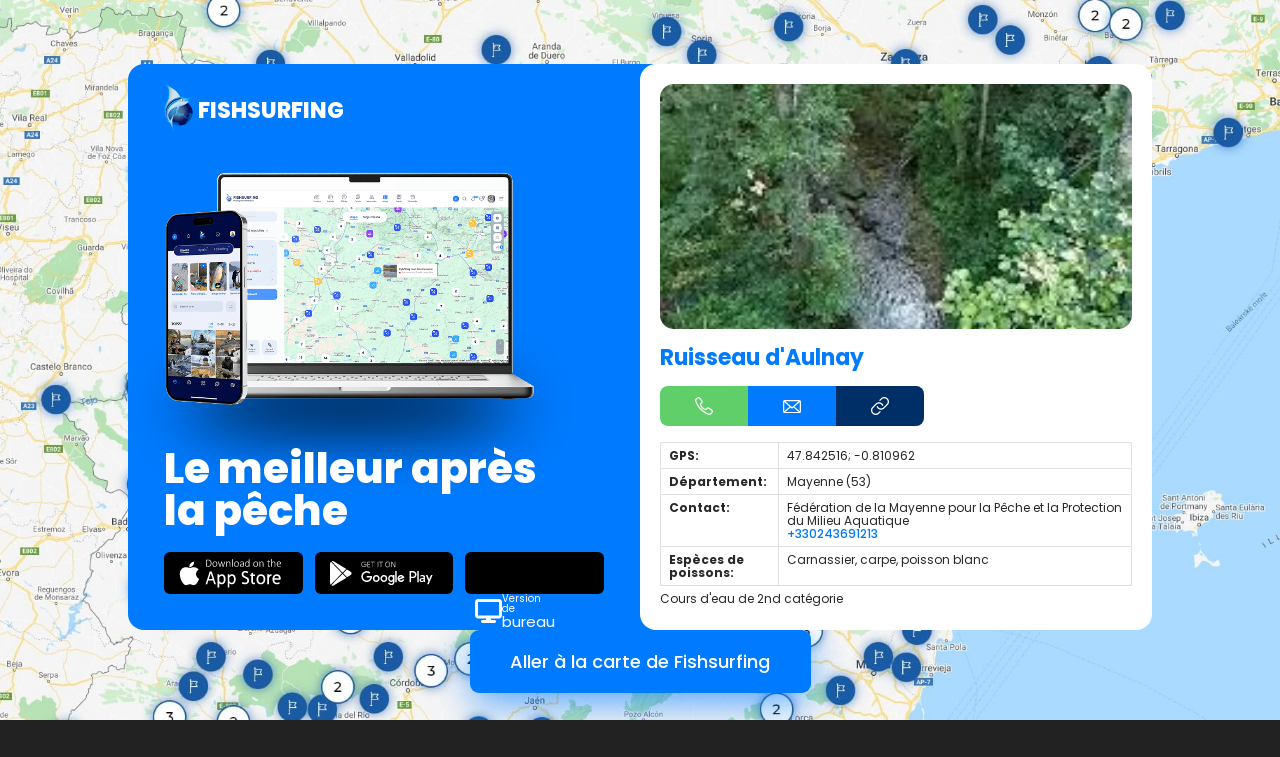

--- FILE ---
content_type: text/html; charset=UTF-8
request_url: https://www.fishsurfing.com/fr/map/ruisseau-d-aulnay-259755490/
body_size: 3404
content:
<!DOCTYPE html>
    <html lang="fr">
        <head>
            <meta charset="utf-8">
            <meta http-equiv="X-UA-Compatible" content="IE=edge">
            <meta name="viewport" content="width=1280">
            <link href="https://www.fishsurfing.com/cdn/static/assets/template/map/desktop.min-158-132.css" rel="stylesheet">                        <link href="https://www.fishsurfing.com/cdn/static/fonts/poppins/bootstrap.css" rel="preload" as="style">
            <link href="https://www.fishsurfing.com/cdn/static/fonts/poppins/bootstrap.css" rel="stylesheet" media="print" onload="this.media='all'">
                                <link rel="icon" type="image/png" sizes="16x16" href="https://www.fishsurfing.com/cdn/static/favicon/favicon-16.png">
                                        <link rel="icon" type="image/png" sizes="32x32" href="https://www.fishsurfing.com/cdn/static/favicon/favicon-32.png">
                                        <link rel="icon" type="image/png" sizes="96x96" href="https://www.fishsurfing.com/cdn/static/favicon/favicon-96.png">
                        <link rel="manifest" href="https://www.fishsurfing.com/manifest.json?v=2">
                <meta name="google-site-verification" content="J5fWRhpfPvmZRxtEvKBFnhq9ub5xWmIsroQjHQejxXI" />
            <meta name="google-site-verification" content="MG-AHKM80K6vdFiKs0CXKAekT2xMLvIR2IxU9Lyarz0" />
            <meta name="seznam-wmt" content="Yf0eYTvdzCvGGtojrDsmcAseRDxGMnun" />
            
                    <!-- Google Tag Manager -->
                    <script>(function(w,d,s,l,i){w[l]=w[l]||[];w[l].push({'gtm.start':
                    new Date().getTime(),event:'gtm.js'});var f=d.getElementsByTagName(s)[0],
                    j=d.createElement(s),dl=l!='dataLayer'?'&l='+l:'';j.async=true;j.src=
                    'https://www.googletagmanager.com/gtm.js?id='+i+dl;f.parentNode.insertBefore(j,f);
                    })(window,document,'script','dataLayer','GTM-MCFPRJT');</script>
                    <!-- End Google Tag Manager -->

                        <title>Pêche Ruisseau d&#039;Aulnay - Fishsurfing</title>
    <meta name="description" content="GPS:47.842516; -0.810962Département:Mayenne (53)Contact:Fédération de la Mayenne pour la Pêche et la Protection du Milieu Aquatique+330243691213Espèces de poissons:Carnassier, carpe, poisson blancCours...">
    <meta name="author" content="Fishsurfing">
    <meta name="robots" content="index, follow">
    <meta property="og:title" content="Pêche Ruisseau d&#039;Aulnay - Fishsurfing">
    <meta property="og:description" content="GPS:47.842516; -0.810962Département:Mayenne (53)Contact:Fédération de la Mayenne pour la Pêche et la Protection du Milieu Aquatique+330243691213Espèces de poissons:Carnassier, carpe, poisson blancCours...">
    <meta property="og:type" content="website">
    <meta property="og:locale" content="fr_FR">
    <meta property="og:site_name" content="Fishsurfing">
    <meta property="og:image" content="https://www.fishsurfing.com/cdn/static/logo-share.jpg">
    <meta property="og:image:width" content="480">
    <meta property="og:image:height" content="480">
    <meta property="og:image:type" content="image/jpeg">
            <meta property="og:url" content="https://www.fishsurfing.com/fr/map/ruisseau-d-aulnay-259755490/">
        <link rel="canonical" href="https://www.fishsurfing.com/fr/map/ruisseau-d-aulnay-259755490/">
            </head>
    <body>
        
    <!-- Google Tag Manager (noscript) -->
    <noscript><iframe src="https://www.googletagmanager.com/ns.html?id=GTM-MCFPRJT"
    height="0" width="0" style="display:none;visibility:hidden"></iframe></noscript>
    <!-- End Google Tag Manager (noscript) -->

    

<div class="pg">
    <img class="pg__bgImage" src="https://www.fishsurfing.com/cdn/static/map/bg.jpg" alt="Map background" aria-hidden="true">
    <div class="pg__bgCover"></div>
    <div class="layout">
        <div class="layout__windowWrapper">
            <div class="window">
                <div class="window__blue">
                    <div class="intro">
                        <div class="lh0">
                            <a class="brand" href="https://www.fishsurfing.com/fr/">
                                <img src="https://www.fishsurfing.com/cdn/static/logo-fresh.svg" width="74" height="106" alt="Fishsurfing logo">
                                <span>Fishsurfing</span>
                            </a>
                        </div>
                        <div class="lh0">
                            <a class="intro__preview" href="https://www.fishsurfing.com/fr/">
                                <img src="https://www.fishsurfing.com/cdn/static/map/mac-iphone.png" width="681" height="429" alt="Fishsurfing app for desktop and phones">
                            </a>
                        </div>
                        <div class="intro__title">Le meilleur après la pêche</div>
                        <div class="intro__buttons">
                            <a class="downloadButton" href="https://itunes.apple.com/cz/app/fishsurfing/id1235154377?mt=8" target="_blank" rel="nofollow noopener" data-js-appdl="ios" data-js-data-layer-event="{&quot;event&quot;:&quot;web_map_click&quot;,&quot;place&quot;:&quot;app_download&quot;}">
                                <img src="https://www.fishsurfing.com/cdn/static/all/download-app-store.svg" alt="Download on the App Store">
                            </a>
                            <a class="downloadButton" href="https://play.google.com/store/apps/details?id=cz.fishsurfing.fishsurfing" target="_blank" rel="nofollow noopener" data-js-appdl="android" data-js-data-layer-event="{&quot;event&quot;:&quot;web_map_click&quot;,&quot;place&quot;:&quot;app_download&quot;}">
                                <img src="https://www.fishsurfing.com/cdn/static/all/download-google-play.svg" alt="Download on Google Play">
                            </a>
                            <a class="webAppButton" href="https://web.fishsurfing.com/auth/?lang=fr">
                                <div class="webAppButton__content">
                                    <img class="faic webAppButton__icon" src="https://www.fishsurfing.com/cdn/static/fa6/display-solid.svg" alt="Display">
                                    <div class="webAppButton__text">Version de <span>bureau</span></div>
                                </div>
                            </a>
                        </div>
                    </div>
                </div>
                <div class="window__white">
                    <div class="window__white__scroll">
                        <section class="main">
                                                                <div class="main__image">
                                        <img src="https://www.fishsurfing.com/cdn/fspw-fr-images-2/33980/e8db7082.webp" alt="Ruisseau d&#039;Aulnay">
                                    </div>
                                                                <h1 class="main__title">Ruisseau d&#039;Aulnay</h1>
                            <div class="main__directButtons">
                                <a class="directContactButton" data-css-type="phone" href="https://www.fishsurfing.com/fr/?dataLayerEvent=%7B%22event%22%3A%22web_map_click%22%2C%22place%22%3A%22phone%22%7D">
                                    <img src="https://www.fishsurfing.com/cdn/static/map/phone.svg" alt="Phone">
                                </a>
                                <a class="directContactButton" data-css-type="email" href="https://www.fishsurfing.com/fr/?dataLayerEvent=%7B%22event%22%3A%22web_map_click%22%2C%22place%22%3A%22email%22%7D">
                                    <img src="https://www.fishsurfing.com/cdn/static/map/envelope.svg" alt="E-mail">
                                </a>
                                <a class="directContactButton" data-css-type="website" href="https://www.fishsurfing.com/fr/?dataLayerEvent=%7B%22event%22%3A%22web_map_click%22%2C%22place%22%3A%22www%22%7D">
                                    <img src="https://www.fishsurfing.com/cdn/static/map/link.svg" alt="Phone">
                                </a>
                            </div>
                            <article class="article" lang="fr"><table><tr><th>GPS:</th><td><a href="gps://47.842516;-0.810962">47.842516; -0.810962</a></td></tr><tr><th>Département:</th><td>Mayenne (53)</td></tr><tr><th>Contact:</th><td>Fédération de la Mayenne pour la Pêche et la Protection du Milieu Aquatique<br><a href="tel:+330243691213">+330243691213</a></td></tr><tr><th>Espèces de poissons:</th><td>Carnassier, carpe, poisson blanc</td></tr></table><p>Cours d&#039;eau de 2nd catégorie</p></article>
                                    <h2 class="nearbyTitle">Lieux à proximité:</h2>
        <div class="nearbyGrid">
                                <div class="nearbyGrid__item">
                            <a class="gpsPost" href="https://www.fishsurfing.com/fr/map/etang-de-breon-1235367742/" data-css-gps="state-district">
                        <img class="gpsPost__image" src="https://www.fishsurfing.com/cdn/fspw-fr-images-2/33985/df16e01f.webp" alt="Etang de Bréon" loading="lazy">
                        <div class="gpsPost__content">
            <div class="gpsPost__content__title">
                <span>Etang de Bréon</span>
            </div>
            <div class="gpsPost__content__place">
                <img class="gpsPost__content__place__flag" src="https://www.fishsurfing.com/images/flags/fr.png" alt="France" loading="lazy">
                <div class="gpsPost__content__place__label">
                    <span>France</span>
                </div>
            </div>
        </div>
                        <div class="gpsPost__icon">
                    <img src="https://www.fishsurfing.com/cdn/static/gps-icons/state-district-3.svg" alt="Type">
                </div>
                    </a>
                        </div>
                                        <div class="nearbyGrid__item">
                            <a class="gpsPost" href="https://www.fishsurfing.com/fr/map/lac-de-l-etang-de-breon-94790144/" data-css-gps="state-district">
                        <img class="gpsPost__image" src="https://www.fishsurfing.com/cdn/fspw-fr-images-2/33984/f975594f.webp" alt="Lac de l&#039;Etang de Bréon" loading="lazy">
                        <div class="gpsPost__content">
            <div class="gpsPost__content__title">
                <span>Lac de l&#039;Etang de Bréon</span>
            </div>
            <div class="gpsPost__content__place">
                <img class="gpsPost__content__place__flag" src="https://www.fishsurfing.com/images/flags/fr.png" alt="France" loading="lazy">
                <div class="gpsPost__content__place__label">
                    <span>France</span>
                </div>
            </div>
        </div>
                        <div class="gpsPost__icon">
                    <img src="https://www.fishsurfing.com/cdn/static/gps-icons/state-district-3.svg" alt="Type">
                </div>
                    </a>
                        </div>
                                        <div class="nearbyGrid__item">
                            <a class="gpsPost" href="https://www.fishsurfing.com/fr/map/ruisseau-de-vautournant-91312091/" data-css-gps="state-district">
                        <img class="gpsPost__image" src="https://www.fishsurfing.com/cdn/fspw-fr-images-2/33981/fa82e429.webp" alt="Ruisseau de Vautournant" loading="lazy">
                        <div class="gpsPost__content">
            <div class="gpsPost__content__title">
                <span>Ruisseau de Vautournant</span>
            </div>
            <div class="gpsPost__content__place">
                <img class="gpsPost__content__place__flag" src="https://www.fishsurfing.com/images/flags/fr.png" alt="France" loading="lazy">
                <div class="gpsPost__content__place__label">
                    <span>France</span>
                </div>
            </div>
        </div>
                        <div class="gpsPost__icon">
                    <img src="https://www.fishsurfing.com/cdn/static/gps-icons/state-district-3.svg" alt="Type">
                </div>
                    </a>
                        </div>
                            </div>
                                </section>
                    </div>
                </div>
            </div>
        </div>
        <div class="layout__buttonWrapper">
                        <a class="blockButton" href="https://www.fishsurfing.com/fr/cartes-de-peche/?dataLayerEvent=%7B%22event%22%3A%22web_map_click%22%2C%22place%22%3A%22go_to_map%22%7D">Aller à la carte de Fishsurfing</a>
        </div>
    </div>
</div>


            <script>
        var __vars = {"httpRoot":"https:\/\/www.fishsurfing.com","httpPrefix":"https:\/\/www.fishsurfing.com\/fr\/","httpBusinessRoot":"https:\/\/business.fishsurfing.com","cdn":"https:\/\/www.fishsurfing.com\/cdn","api":"https:\/\/api.fishsurfing.com\/v1","lang":{"id":6,"iso":"fr","hash":"fr"},"trackEvents":true,"reportErrors":true,"reCaptchaSiteKey":"6LeWs2opAAAAAAzWUsr0ESaRalucfbJe3QPIH9yM"};
    </script>
    <script src="https://www.google.com/recaptcha/api.js?render=6LeWs2opAAAAAAzWUsr0ESaRalucfbJe3QPIH9yM"></script>
            <script type="text/javascript" src="https://www.fishsurfing.com/module/js/jsx/production.min.js"></script>
        
        <!-- Google tag (gtag.js) -->
        <script async src="https://www.googletagmanager.com/gtag/js?id=G-M2BL09M7LV"></script>
        <script>
        window.dataLayer = window.dataLayer || [];
        function gtag(){dataLayer.push(arguments);}
        gtag('js', new Date());
        gtag('config', 'G-M2BL09M7LV');
        </script>

        <!-- Facebook Pixel Code -->
        <script>
        !function(f,b,e,v,n,t,s)
        {if(f.fbq)return;n=f.fbq=function(){n.callMethod?
        n.callMethod.apply(n,arguments):n.queue.push(arguments)};
        if(!f._fbq)f._fbq=n;n.push=n;n.loaded=!0;n.version='2.0';
        n.queue=[];t=b.createElement(e);t.async=!0;
        t.src=v;s=b.getElementsByTagName(e)[0];
        s.parentNode.insertBefore(t,s)}(window,document,'script',
        'https://connect.facebook.net/en_US/fbevents.js');
        fbq('init', '2186976284875923');
        fbq('track', 'PageView');
        </script>
        <noscript>
        <img height="1" width="1" src="https://www.facebook.com/tr?id=2186976284875923&ev=PageView&noscript=1"/>
        </noscript>
        <!-- End Facebook Pixel Code -->

        <!-- TikTok Pixel -->
        <script>
        !function (w, d, t) {
        w.TiktokAnalyticsObject=t;var ttq=w[t]=w[t]||[];ttq.methods=["page","track","identify","instances","debug","on","off","once","ready","alias","group","enableCookie","disableCookie"],ttq.setAndDefer=function(t,e){t[e]=function(){t.push([e].concat(Array.prototype.slice.call(arguments,0)))}};for(var i=0;i<ttq.methods.length;i++)ttq.setAndDefer(ttq,ttq.methods[i]);ttq.instance=function(t){for(var e=ttq._i[t]||[],n=0;n<ttq.methods.length;n++)ttq.setAndDefer(e,ttq.methods[n]);return e},ttq.load=function(e,n){var i="https://analytics.tiktok.com/i18n/pixel/events.js";ttq._i=ttq._i||{},ttq._i[e]=[],ttq._i[e]._u=i,ttq._t=ttq._t||{},ttq._t[e]=+new Date,ttq._o=ttq._o||{},ttq._o[e]=n||{};var o=document.createElement("script");o.type="text/javascript",o.async=!0,o.src=i+"?sdkid="+e+"&lib="+t;var a=document.getElementsByTagName("script")[0];a.parentNode.insertBefore(o,a)};
        ttq.load('CML3S1BC77UEKGPKHIS0');
        ttq.page();
        }(window, document, 'ttq');
        </script>
        <!-- End TikTok Pixel -->

            <script> </script>     <script type="text/javascript" src="https://www.fishsurfing.com/cdn/static/assets/scripts/pub/map-desktop-158-139.js"></script>    </body>
</html>


--- FILE ---
content_type: text/html; charset=utf-8
request_url: https://www.google.com/recaptcha/api2/anchor?ar=1&k=6LeWs2opAAAAAAzWUsr0ESaRalucfbJe3QPIH9yM&co=aHR0cHM6Ly93d3cuZmlzaHN1cmZpbmcuY29tOjQ0Mw..&hl=en&v=N67nZn4AqZkNcbeMu4prBgzg&size=invisible&anchor-ms=20000&execute-ms=30000&cb=l87ta6opizyz
body_size: 48802
content:
<!DOCTYPE HTML><html dir="ltr" lang="en"><head><meta http-equiv="Content-Type" content="text/html; charset=UTF-8">
<meta http-equiv="X-UA-Compatible" content="IE=edge">
<title>reCAPTCHA</title>
<style type="text/css">
/* cyrillic-ext */
@font-face {
  font-family: 'Roboto';
  font-style: normal;
  font-weight: 400;
  font-stretch: 100%;
  src: url(//fonts.gstatic.com/s/roboto/v48/KFO7CnqEu92Fr1ME7kSn66aGLdTylUAMa3GUBHMdazTgWw.woff2) format('woff2');
  unicode-range: U+0460-052F, U+1C80-1C8A, U+20B4, U+2DE0-2DFF, U+A640-A69F, U+FE2E-FE2F;
}
/* cyrillic */
@font-face {
  font-family: 'Roboto';
  font-style: normal;
  font-weight: 400;
  font-stretch: 100%;
  src: url(//fonts.gstatic.com/s/roboto/v48/KFO7CnqEu92Fr1ME7kSn66aGLdTylUAMa3iUBHMdazTgWw.woff2) format('woff2');
  unicode-range: U+0301, U+0400-045F, U+0490-0491, U+04B0-04B1, U+2116;
}
/* greek-ext */
@font-face {
  font-family: 'Roboto';
  font-style: normal;
  font-weight: 400;
  font-stretch: 100%;
  src: url(//fonts.gstatic.com/s/roboto/v48/KFO7CnqEu92Fr1ME7kSn66aGLdTylUAMa3CUBHMdazTgWw.woff2) format('woff2');
  unicode-range: U+1F00-1FFF;
}
/* greek */
@font-face {
  font-family: 'Roboto';
  font-style: normal;
  font-weight: 400;
  font-stretch: 100%;
  src: url(//fonts.gstatic.com/s/roboto/v48/KFO7CnqEu92Fr1ME7kSn66aGLdTylUAMa3-UBHMdazTgWw.woff2) format('woff2');
  unicode-range: U+0370-0377, U+037A-037F, U+0384-038A, U+038C, U+038E-03A1, U+03A3-03FF;
}
/* math */
@font-face {
  font-family: 'Roboto';
  font-style: normal;
  font-weight: 400;
  font-stretch: 100%;
  src: url(//fonts.gstatic.com/s/roboto/v48/KFO7CnqEu92Fr1ME7kSn66aGLdTylUAMawCUBHMdazTgWw.woff2) format('woff2');
  unicode-range: U+0302-0303, U+0305, U+0307-0308, U+0310, U+0312, U+0315, U+031A, U+0326-0327, U+032C, U+032F-0330, U+0332-0333, U+0338, U+033A, U+0346, U+034D, U+0391-03A1, U+03A3-03A9, U+03B1-03C9, U+03D1, U+03D5-03D6, U+03F0-03F1, U+03F4-03F5, U+2016-2017, U+2034-2038, U+203C, U+2040, U+2043, U+2047, U+2050, U+2057, U+205F, U+2070-2071, U+2074-208E, U+2090-209C, U+20D0-20DC, U+20E1, U+20E5-20EF, U+2100-2112, U+2114-2115, U+2117-2121, U+2123-214F, U+2190, U+2192, U+2194-21AE, U+21B0-21E5, U+21F1-21F2, U+21F4-2211, U+2213-2214, U+2216-22FF, U+2308-230B, U+2310, U+2319, U+231C-2321, U+2336-237A, U+237C, U+2395, U+239B-23B7, U+23D0, U+23DC-23E1, U+2474-2475, U+25AF, U+25B3, U+25B7, U+25BD, U+25C1, U+25CA, U+25CC, U+25FB, U+266D-266F, U+27C0-27FF, U+2900-2AFF, U+2B0E-2B11, U+2B30-2B4C, U+2BFE, U+3030, U+FF5B, U+FF5D, U+1D400-1D7FF, U+1EE00-1EEFF;
}
/* symbols */
@font-face {
  font-family: 'Roboto';
  font-style: normal;
  font-weight: 400;
  font-stretch: 100%;
  src: url(//fonts.gstatic.com/s/roboto/v48/KFO7CnqEu92Fr1ME7kSn66aGLdTylUAMaxKUBHMdazTgWw.woff2) format('woff2');
  unicode-range: U+0001-000C, U+000E-001F, U+007F-009F, U+20DD-20E0, U+20E2-20E4, U+2150-218F, U+2190, U+2192, U+2194-2199, U+21AF, U+21E6-21F0, U+21F3, U+2218-2219, U+2299, U+22C4-22C6, U+2300-243F, U+2440-244A, U+2460-24FF, U+25A0-27BF, U+2800-28FF, U+2921-2922, U+2981, U+29BF, U+29EB, U+2B00-2BFF, U+4DC0-4DFF, U+FFF9-FFFB, U+10140-1018E, U+10190-1019C, U+101A0, U+101D0-101FD, U+102E0-102FB, U+10E60-10E7E, U+1D2C0-1D2D3, U+1D2E0-1D37F, U+1F000-1F0FF, U+1F100-1F1AD, U+1F1E6-1F1FF, U+1F30D-1F30F, U+1F315, U+1F31C, U+1F31E, U+1F320-1F32C, U+1F336, U+1F378, U+1F37D, U+1F382, U+1F393-1F39F, U+1F3A7-1F3A8, U+1F3AC-1F3AF, U+1F3C2, U+1F3C4-1F3C6, U+1F3CA-1F3CE, U+1F3D4-1F3E0, U+1F3ED, U+1F3F1-1F3F3, U+1F3F5-1F3F7, U+1F408, U+1F415, U+1F41F, U+1F426, U+1F43F, U+1F441-1F442, U+1F444, U+1F446-1F449, U+1F44C-1F44E, U+1F453, U+1F46A, U+1F47D, U+1F4A3, U+1F4B0, U+1F4B3, U+1F4B9, U+1F4BB, U+1F4BF, U+1F4C8-1F4CB, U+1F4D6, U+1F4DA, U+1F4DF, U+1F4E3-1F4E6, U+1F4EA-1F4ED, U+1F4F7, U+1F4F9-1F4FB, U+1F4FD-1F4FE, U+1F503, U+1F507-1F50B, U+1F50D, U+1F512-1F513, U+1F53E-1F54A, U+1F54F-1F5FA, U+1F610, U+1F650-1F67F, U+1F687, U+1F68D, U+1F691, U+1F694, U+1F698, U+1F6AD, U+1F6B2, U+1F6B9-1F6BA, U+1F6BC, U+1F6C6-1F6CF, U+1F6D3-1F6D7, U+1F6E0-1F6EA, U+1F6F0-1F6F3, U+1F6F7-1F6FC, U+1F700-1F7FF, U+1F800-1F80B, U+1F810-1F847, U+1F850-1F859, U+1F860-1F887, U+1F890-1F8AD, U+1F8B0-1F8BB, U+1F8C0-1F8C1, U+1F900-1F90B, U+1F93B, U+1F946, U+1F984, U+1F996, U+1F9E9, U+1FA00-1FA6F, U+1FA70-1FA7C, U+1FA80-1FA89, U+1FA8F-1FAC6, U+1FACE-1FADC, U+1FADF-1FAE9, U+1FAF0-1FAF8, U+1FB00-1FBFF;
}
/* vietnamese */
@font-face {
  font-family: 'Roboto';
  font-style: normal;
  font-weight: 400;
  font-stretch: 100%;
  src: url(//fonts.gstatic.com/s/roboto/v48/KFO7CnqEu92Fr1ME7kSn66aGLdTylUAMa3OUBHMdazTgWw.woff2) format('woff2');
  unicode-range: U+0102-0103, U+0110-0111, U+0128-0129, U+0168-0169, U+01A0-01A1, U+01AF-01B0, U+0300-0301, U+0303-0304, U+0308-0309, U+0323, U+0329, U+1EA0-1EF9, U+20AB;
}
/* latin-ext */
@font-face {
  font-family: 'Roboto';
  font-style: normal;
  font-weight: 400;
  font-stretch: 100%;
  src: url(//fonts.gstatic.com/s/roboto/v48/KFO7CnqEu92Fr1ME7kSn66aGLdTylUAMa3KUBHMdazTgWw.woff2) format('woff2');
  unicode-range: U+0100-02BA, U+02BD-02C5, U+02C7-02CC, U+02CE-02D7, U+02DD-02FF, U+0304, U+0308, U+0329, U+1D00-1DBF, U+1E00-1E9F, U+1EF2-1EFF, U+2020, U+20A0-20AB, U+20AD-20C0, U+2113, U+2C60-2C7F, U+A720-A7FF;
}
/* latin */
@font-face {
  font-family: 'Roboto';
  font-style: normal;
  font-weight: 400;
  font-stretch: 100%;
  src: url(//fonts.gstatic.com/s/roboto/v48/KFO7CnqEu92Fr1ME7kSn66aGLdTylUAMa3yUBHMdazQ.woff2) format('woff2');
  unicode-range: U+0000-00FF, U+0131, U+0152-0153, U+02BB-02BC, U+02C6, U+02DA, U+02DC, U+0304, U+0308, U+0329, U+2000-206F, U+20AC, U+2122, U+2191, U+2193, U+2212, U+2215, U+FEFF, U+FFFD;
}
/* cyrillic-ext */
@font-face {
  font-family: 'Roboto';
  font-style: normal;
  font-weight: 500;
  font-stretch: 100%;
  src: url(//fonts.gstatic.com/s/roboto/v48/KFO7CnqEu92Fr1ME7kSn66aGLdTylUAMa3GUBHMdazTgWw.woff2) format('woff2');
  unicode-range: U+0460-052F, U+1C80-1C8A, U+20B4, U+2DE0-2DFF, U+A640-A69F, U+FE2E-FE2F;
}
/* cyrillic */
@font-face {
  font-family: 'Roboto';
  font-style: normal;
  font-weight: 500;
  font-stretch: 100%;
  src: url(//fonts.gstatic.com/s/roboto/v48/KFO7CnqEu92Fr1ME7kSn66aGLdTylUAMa3iUBHMdazTgWw.woff2) format('woff2');
  unicode-range: U+0301, U+0400-045F, U+0490-0491, U+04B0-04B1, U+2116;
}
/* greek-ext */
@font-face {
  font-family: 'Roboto';
  font-style: normal;
  font-weight: 500;
  font-stretch: 100%;
  src: url(//fonts.gstatic.com/s/roboto/v48/KFO7CnqEu92Fr1ME7kSn66aGLdTylUAMa3CUBHMdazTgWw.woff2) format('woff2');
  unicode-range: U+1F00-1FFF;
}
/* greek */
@font-face {
  font-family: 'Roboto';
  font-style: normal;
  font-weight: 500;
  font-stretch: 100%;
  src: url(//fonts.gstatic.com/s/roboto/v48/KFO7CnqEu92Fr1ME7kSn66aGLdTylUAMa3-UBHMdazTgWw.woff2) format('woff2');
  unicode-range: U+0370-0377, U+037A-037F, U+0384-038A, U+038C, U+038E-03A1, U+03A3-03FF;
}
/* math */
@font-face {
  font-family: 'Roboto';
  font-style: normal;
  font-weight: 500;
  font-stretch: 100%;
  src: url(//fonts.gstatic.com/s/roboto/v48/KFO7CnqEu92Fr1ME7kSn66aGLdTylUAMawCUBHMdazTgWw.woff2) format('woff2');
  unicode-range: U+0302-0303, U+0305, U+0307-0308, U+0310, U+0312, U+0315, U+031A, U+0326-0327, U+032C, U+032F-0330, U+0332-0333, U+0338, U+033A, U+0346, U+034D, U+0391-03A1, U+03A3-03A9, U+03B1-03C9, U+03D1, U+03D5-03D6, U+03F0-03F1, U+03F4-03F5, U+2016-2017, U+2034-2038, U+203C, U+2040, U+2043, U+2047, U+2050, U+2057, U+205F, U+2070-2071, U+2074-208E, U+2090-209C, U+20D0-20DC, U+20E1, U+20E5-20EF, U+2100-2112, U+2114-2115, U+2117-2121, U+2123-214F, U+2190, U+2192, U+2194-21AE, U+21B0-21E5, U+21F1-21F2, U+21F4-2211, U+2213-2214, U+2216-22FF, U+2308-230B, U+2310, U+2319, U+231C-2321, U+2336-237A, U+237C, U+2395, U+239B-23B7, U+23D0, U+23DC-23E1, U+2474-2475, U+25AF, U+25B3, U+25B7, U+25BD, U+25C1, U+25CA, U+25CC, U+25FB, U+266D-266F, U+27C0-27FF, U+2900-2AFF, U+2B0E-2B11, U+2B30-2B4C, U+2BFE, U+3030, U+FF5B, U+FF5D, U+1D400-1D7FF, U+1EE00-1EEFF;
}
/* symbols */
@font-face {
  font-family: 'Roboto';
  font-style: normal;
  font-weight: 500;
  font-stretch: 100%;
  src: url(//fonts.gstatic.com/s/roboto/v48/KFO7CnqEu92Fr1ME7kSn66aGLdTylUAMaxKUBHMdazTgWw.woff2) format('woff2');
  unicode-range: U+0001-000C, U+000E-001F, U+007F-009F, U+20DD-20E0, U+20E2-20E4, U+2150-218F, U+2190, U+2192, U+2194-2199, U+21AF, U+21E6-21F0, U+21F3, U+2218-2219, U+2299, U+22C4-22C6, U+2300-243F, U+2440-244A, U+2460-24FF, U+25A0-27BF, U+2800-28FF, U+2921-2922, U+2981, U+29BF, U+29EB, U+2B00-2BFF, U+4DC0-4DFF, U+FFF9-FFFB, U+10140-1018E, U+10190-1019C, U+101A0, U+101D0-101FD, U+102E0-102FB, U+10E60-10E7E, U+1D2C0-1D2D3, U+1D2E0-1D37F, U+1F000-1F0FF, U+1F100-1F1AD, U+1F1E6-1F1FF, U+1F30D-1F30F, U+1F315, U+1F31C, U+1F31E, U+1F320-1F32C, U+1F336, U+1F378, U+1F37D, U+1F382, U+1F393-1F39F, U+1F3A7-1F3A8, U+1F3AC-1F3AF, U+1F3C2, U+1F3C4-1F3C6, U+1F3CA-1F3CE, U+1F3D4-1F3E0, U+1F3ED, U+1F3F1-1F3F3, U+1F3F5-1F3F7, U+1F408, U+1F415, U+1F41F, U+1F426, U+1F43F, U+1F441-1F442, U+1F444, U+1F446-1F449, U+1F44C-1F44E, U+1F453, U+1F46A, U+1F47D, U+1F4A3, U+1F4B0, U+1F4B3, U+1F4B9, U+1F4BB, U+1F4BF, U+1F4C8-1F4CB, U+1F4D6, U+1F4DA, U+1F4DF, U+1F4E3-1F4E6, U+1F4EA-1F4ED, U+1F4F7, U+1F4F9-1F4FB, U+1F4FD-1F4FE, U+1F503, U+1F507-1F50B, U+1F50D, U+1F512-1F513, U+1F53E-1F54A, U+1F54F-1F5FA, U+1F610, U+1F650-1F67F, U+1F687, U+1F68D, U+1F691, U+1F694, U+1F698, U+1F6AD, U+1F6B2, U+1F6B9-1F6BA, U+1F6BC, U+1F6C6-1F6CF, U+1F6D3-1F6D7, U+1F6E0-1F6EA, U+1F6F0-1F6F3, U+1F6F7-1F6FC, U+1F700-1F7FF, U+1F800-1F80B, U+1F810-1F847, U+1F850-1F859, U+1F860-1F887, U+1F890-1F8AD, U+1F8B0-1F8BB, U+1F8C0-1F8C1, U+1F900-1F90B, U+1F93B, U+1F946, U+1F984, U+1F996, U+1F9E9, U+1FA00-1FA6F, U+1FA70-1FA7C, U+1FA80-1FA89, U+1FA8F-1FAC6, U+1FACE-1FADC, U+1FADF-1FAE9, U+1FAF0-1FAF8, U+1FB00-1FBFF;
}
/* vietnamese */
@font-face {
  font-family: 'Roboto';
  font-style: normal;
  font-weight: 500;
  font-stretch: 100%;
  src: url(//fonts.gstatic.com/s/roboto/v48/KFO7CnqEu92Fr1ME7kSn66aGLdTylUAMa3OUBHMdazTgWw.woff2) format('woff2');
  unicode-range: U+0102-0103, U+0110-0111, U+0128-0129, U+0168-0169, U+01A0-01A1, U+01AF-01B0, U+0300-0301, U+0303-0304, U+0308-0309, U+0323, U+0329, U+1EA0-1EF9, U+20AB;
}
/* latin-ext */
@font-face {
  font-family: 'Roboto';
  font-style: normal;
  font-weight: 500;
  font-stretch: 100%;
  src: url(//fonts.gstatic.com/s/roboto/v48/KFO7CnqEu92Fr1ME7kSn66aGLdTylUAMa3KUBHMdazTgWw.woff2) format('woff2');
  unicode-range: U+0100-02BA, U+02BD-02C5, U+02C7-02CC, U+02CE-02D7, U+02DD-02FF, U+0304, U+0308, U+0329, U+1D00-1DBF, U+1E00-1E9F, U+1EF2-1EFF, U+2020, U+20A0-20AB, U+20AD-20C0, U+2113, U+2C60-2C7F, U+A720-A7FF;
}
/* latin */
@font-face {
  font-family: 'Roboto';
  font-style: normal;
  font-weight: 500;
  font-stretch: 100%;
  src: url(//fonts.gstatic.com/s/roboto/v48/KFO7CnqEu92Fr1ME7kSn66aGLdTylUAMa3yUBHMdazQ.woff2) format('woff2');
  unicode-range: U+0000-00FF, U+0131, U+0152-0153, U+02BB-02BC, U+02C6, U+02DA, U+02DC, U+0304, U+0308, U+0329, U+2000-206F, U+20AC, U+2122, U+2191, U+2193, U+2212, U+2215, U+FEFF, U+FFFD;
}
/* cyrillic-ext */
@font-face {
  font-family: 'Roboto';
  font-style: normal;
  font-weight: 900;
  font-stretch: 100%;
  src: url(//fonts.gstatic.com/s/roboto/v48/KFO7CnqEu92Fr1ME7kSn66aGLdTylUAMa3GUBHMdazTgWw.woff2) format('woff2');
  unicode-range: U+0460-052F, U+1C80-1C8A, U+20B4, U+2DE0-2DFF, U+A640-A69F, U+FE2E-FE2F;
}
/* cyrillic */
@font-face {
  font-family: 'Roboto';
  font-style: normal;
  font-weight: 900;
  font-stretch: 100%;
  src: url(//fonts.gstatic.com/s/roboto/v48/KFO7CnqEu92Fr1ME7kSn66aGLdTylUAMa3iUBHMdazTgWw.woff2) format('woff2');
  unicode-range: U+0301, U+0400-045F, U+0490-0491, U+04B0-04B1, U+2116;
}
/* greek-ext */
@font-face {
  font-family: 'Roboto';
  font-style: normal;
  font-weight: 900;
  font-stretch: 100%;
  src: url(//fonts.gstatic.com/s/roboto/v48/KFO7CnqEu92Fr1ME7kSn66aGLdTylUAMa3CUBHMdazTgWw.woff2) format('woff2');
  unicode-range: U+1F00-1FFF;
}
/* greek */
@font-face {
  font-family: 'Roboto';
  font-style: normal;
  font-weight: 900;
  font-stretch: 100%;
  src: url(//fonts.gstatic.com/s/roboto/v48/KFO7CnqEu92Fr1ME7kSn66aGLdTylUAMa3-UBHMdazTgWw.woff2) format('woff2');
  unicode-range: U+0370-0377, U+037A-037F, U+0384-038A, U+038C, U+038E-03A1, U+03A3-03FF;
}
/* math */
@font-face {
  font-family: 'Roboto';
  font-style: normal;
  font-weight: 900;
  font-stretch: 100%;
  src: url(//fonts.gstatic.com/s/roboto/v48/KFO7CnqEu92Fr1ME7kSn66aGLdTylUAMawCUBHMdazTgWw.woff2) format('woff2');
  unicode-range: U+0302-0303, U+0305, U+0307-0308, U+0310, U+0312, U+0315, U+031A, U+0326-0327, U+032C, U+032F-0330, U+0332-0333, U+0338, U+033A, U+0346, U+034D, U+0391-03A1, U+03A3-03A9, U+03B1-03C9, U+03D1, U+03D5-03D6, U+03F0-03F1, U+03F4-03F5, U+2016-2017, U+2034-2038, U+203C, U+2040, U+2043, U+2047, U+2050, U+2057, U+205F, U+2070-2071, U+2074-208E, U+2090-209C, U+20D0-20DC, U+20E1, U+20E5-20EF, U+2100-2112, U+2114-2115, U+2117-2121, U+2123-214F, U+2190, U+2192, U+2194-21AE, U+21B0-21E5, U+21F1-21F2, U+21F4-2211, U+2213-2214, U+2216-22FF, U+2308-230B, U+2310, U+2319, U+231C-2321, U+2336-237A, U+237C, U+2395, U+239B-23B7, U+23D0, U+23DC-23E1, U+2474-2475, U+25AF, U+25B3, U+25B7, U+25BD, U+25C1, U+25CA, U+25CC, U+25FB, U+266D-266F, U+27C0-27FF, U+2900-2AFF, U+2B0E-2B11, U+2B30-2B4C, U+2BFE, U+3030, U+FF5B, U+FF5D, U+1D400-1D7FF, U+1EE00-1EEFF;
}
/* symbols */
@font-face {
  font-family: 'Roboto';
  font-style: normal;
  font-weight: 900;
  font-stretch: 100%;
  src: url(//fonts.gstatic.com/s/roboto/v48/KFO7CnqEu92Fr1ME7kSn66aGLdTylUAMaxKUBHMdazTgWw.woff2) format('woff2');
  unicode-range: U+0001-000C, U+000E-001F, U+007F-009F, U+20DD-20E0, U+20E2-20E4, U+2150-218F, U+2190, U+2192, U+2194-2199, U+21AF, U+21E6-21F0, U+21F3, U+2218-2219, U+2299, U+22C4-22C6, U+2300-243F, U+2440-244A, U+2460-24FF, U+25A0-27BF, U+2800-28FF, U+2921-2922, U+2981, U+29BF, U+29EB, U+2B00-2BFF, U+4DC0-4DFF, U+FFF9-FFFB, U+10140-1018E, U+10190-1019C, U+101A0, U+101D0-101FD, U+102E0-102FB, U+10E60-10E7E, U+1D2C0-1D2D3, U+1D2E0-1D37F, U+1F000-1F0FF, U+1F100-1F1AD, U+1F1E6-1F1FF, U+1F30D-1F30F, U+1F315, U+1F31C, U+1F31E, U+1F320-1F32C, U+1F336, U+1F378, U+1F37D, U+1F382, U+1F393-1F39F, U+1F3A7-1F3A8, U+1F3AC-1F3AF, U+1F3C2, U+1F3C4-1F3C6, U+1F3CA-1F3CE, U+1F3D4-1F3E0, U+1F3ED, U+1F3F1-1F3F3, U+1F3F5-1F3F7, U+1F408, U+1F415, U+1F41F, U+1F426, U+1F43F, U+1F441-1F442, U+1F444, U+1F446-1F449, U+1F44C-1F44E, U+1F453, U+1F46A, U+1F47D, U+1F4A3, U+1F4B0, U+1F4B3, U+1F4B9, U+1F4BB, U+1F4BF, U+1F4C8-1F4CB, U+1F4D6, U+1F4DA, U+1F4DF, U+1F4E3-1F4E6, U+1F4EA-1F4ED, U+1F4F7, U+1F4F9-1F4FB, U+1F4FD-1F4FE, U+1F503, U+1F507-1F50B, U+1F50D, U+1F512-1F513, U+1F53E-1F54A, U+1F54F-1F5FA, U+1F610, U+1F650-1F67F, U+1F687, U+1F68D, U+1F691, U+1F694, U+1F698, U+1F6AD, U+1F6B2, U+1F6B9-1F6BA, U+1F6BC, U+1F6C6-1F6CF, U+1F6D3-1F6D7, U+1F6E0-1F6EA, U+1F6F0-1F6F3, U+1F6F7-1F6FC, U+1F700-1F7FF, U+1F800-1F80B, U+1F810-1F847, U+1F850-1F859, U+1F860-1F887, U+1F890-1F8AD, U+1F8B0-1F8BB, U+1F8C0-1F8C1, U+1F900-1F90B, U+1F93B, U+1F946, U+1F984, U+1F996, U+1F9E9, U+1FA00-1FA6F, U+1FA70-1FA7C, U+1FA80-1FA89, U+1FA8F-1FAC6, U+1FACE-1FADC, U+1FADF-1FAE9, U+1FAF0-1FAF8, U+1FB00-1FBFF;
}
/* vietnamese */
@font-face {
  font-family: 'Roboto';
  font-style: normal;
  font-weight: 900;
  font-stretch: 100%;
  src: url(//fonts.gstatic.com/s/roboto/v48/KFO7CnqEu92Fr1ME7kSn66aGLdTylUAMa3OUBHMdazTgWw.woff2) format('woff2');
  unicode-range: U+0102-0103, U+0110-0111, U+0128-0129, U+0168-0169, U+01A0-01A1, U+01AF-01B0, U+0300-0301, U+0303-0304, U+0308-0309, U+0323, U+0329, U+1EA0-1EF9, U+20AB;
}
/* latin-ext */
@font-face {
  font-family: 'Roboto';
  font-style: normal;
  font-weight: 900;
  font-stretch: 100%;
  src: url(//fonts.gstatic.com/s/roboto/v48/KFO7CnqEu92Fr1ME7kSn66aGLdTylUAMa3KUBHMdazTgWw.woff2) format('woff2');
  unicode-range: U+0100-02BA, U+02BD-02C5, U+02C7-02CC, U+02CE-02D7, U+02DD-02FF, U+0304, U+0308, U+0329, U+1D00-1DBF, U+1E00-1E9F, U+1EF2-1EFF, U+2020, U+20A0-20AB, U+20AD-20C0, U+2113, U+2C60-2C7F, U+A720-A7FF;
}
/* latin */
@font-face {
  font-family: 'Roboto';
  font-style: normal;
  font-weight: 900;
  font-stretch: 100%;
  src: url(//fonts.gstatic.com/s/roboto/v48/KFO7CnqEu92Fr1ME7kSn66aGLdTylUAMa3yUBHMdazQ.woff2) format('woff2');
  unicode-range: U+0000-00FF, U+0131, U+0152-0153, U+02BB-02BC, U+02C6, U+02DA, U+02DC, U+0304, U+0308, U+0329, U+2000-206F, U+20AC, U+2122, U+2191, U+2193, U+2212, U+2215, U+FEFF, U+FFFD;
}

</style>
<link rel="stylesheet" type="text/css" href="https://www.gstatic.com/recaptcha/releases/N67nZn4AqZkNcbeMu4prBgzg/styles__ltr.css">
<script nonce="5wQi88tX326FIoeYBohRsA" type="text/javascript">window['__recaptcha_api'] = 'https://www.google.com/recaptcha/api2/';</script>
<script type="text/javascript" src="https://www.gstatic.com/recaptcha/releases/N67nZn4AqZkNcbeMu4prBgzg/recaptcha__en.js" nonce="5wQi88tX326FIoeYBohRsA">
      
    </script></head>
<body><div id="rc-anchor-alert" class="rc-anchor-alert"></div>
<input type="hidden" id="recaptcha-token" value="[base64]">
<script type="text/javascript" nonce="5wQi88tX326FIoeYBohRsA">
      recaptcha.anchor.Main.init("[\x22ainput\x22,[\x22bgdata\x22,\x22\x22,\[base64]/[base64]/[base64]/ZyhXLGgpOnEoW04sMjEsbF0sVywwKSxoKSxmYWxzZSxmYWxzZSl9Y2F0Y2goayl7RygzNTgsVyk/[base64]/[base64]/[base64]/[base64]/[base64]/[base64]/[base64]/bmV3IEJbT10oRFswXSk6dz09Mj9uZXcgQltPXShEWzBdLERbMV0pOnc9PTM/bmV3IEJbT10oRFswXSxEWzFdLERbMl0pOnc9PTQ/[base64]/[base64]/[base64]/[base64]/[base64]\\u003d\x22,\[base64]\x22,\x22wogIGsKidMKPX1Azw4PCl8K1cMOlazQVasOwacO5wrjCozc6WBZiw4RewpfCgcKBw7M5AsO/GsOHw6I4w6TCjsOcwql+dMOZcsORH3zCqsK7w6wUw5Z9KmhfSsKhwq4Cw6Y1wpc8XcKxwpkQwplbP8OMIcO3w68vwoTCtnvCqsKvw43DpMOgOAoxR8OJdznCiMKkwr5hwp3CisOzGMKLwpDCqsODwpw3WsKBw7kiWTPDqR0YcsK3w7PDvcOlw6k3Q3HDrw/DicONYEDDnT5+bsKVLGzDq8OEX8OlD8OrwqZIBcOtw5HCrsOQwoHDohJrMAfDohUJw75Xw5oZTsKDwofCt8Kmw6sUw5TCtQc5w5rCjcKFwp7DqmAzwqBBwpdtIcK7w4fCnTDCl1PCiMO7QcKaw7zDvcK/[base64]/RcKkwr5qwpt+wrvCqVHChAjDkcOqK8KcZcK1wobDg2VAYVEXwpXCjMO7TMONwqI5GcOhdQrCiMKgw4nCqw7CpcKmw7fCscOTHMOodCRfbcKlBS03wolMw5PDjRZNwoBvw5cDThrDs8Kww7BqK8KRwpzCsxtPf8OFw4TDnnfCuBcxw5s/wrgOAsKqQ3w9wrLDu8OUHVp6w7USw57DvitMw5XCrhYWViXCqz4jdsKpw5TDpWt7BsOpcVAqNsONLgsAw5zCk8KxBivDm8OWwqvDsBAGwqvDosOzw6Iow5jDp8OTN8ORDi14woLCqy/[base64]/Diyo0wpV9wo1TwpNCwrLDgHbDv3rCh3VPw6zChcOxwpnDmVvCkMOlw7XDglHCjRLCjSfDksOLYmLDnhLDgcOuwo/ClcKfGsK1S8KqDsODEcOQw5rCmcOYwrHClF4tFgAdQmZMasKLO8OJw6rDo8OJwpRfwqPDgGwpNcKfcTJHHMOvTkZyw5ItwqEDCMKMdMO6CsKHesO2CcK+w58yUm/DvcOMw4s/b8Kaw5Uyw7jCu0TCl8Oqw6TCksKtw7rDq8ODw4g9wrxtUcKrwrFccD7DicOlAsKkwosywrbCkkvCgMKTw4DDkjPCr8KLcA8Gwp7Dqg47aQllNDpiSB5iw4nDj0F9LMOYQsO3GCYxeMKyw4TDq3FXeDHChSx/Q0YxEGfDjFDDriTCsBvCg8K5DcOiXsK2DsKWBcOeZ04xCzxXdsKIJCQBw5vCi8OxSsK1wo5Yw44Tw4HDrcO6woQYwrzDhUDCnMO+D8KVwrZVBiAzYiXCpjwrOBDChzDCtkcPwq0rw63Cl2sORsKAOsOiX8Ohw53DkV9CUUrCusOdwq0CwqkMwr/CtcKwwqNWWwsgBsKuesKqwqZ5w5wRwpkFfMKawpN8wqR9wq8xw4nDm8OGHsOncCNKw7TCg8OVR8KxADjCkcOOw5/DssKowrggccKYwpTDuD/DgcK8w7zDssOobcO7wrXCkMOgN8KFwrvDo8ONRMOnw61XFMKTwofCucOcTcOqPcOdPgHDglc3w5JQw4PCp8K2KcKLw6TDkXt1wpLCtsKcwrp2SyvCr8OVa8KmwoDCnFXCrjEzwr0Wwqcmw789KxfCrEQWwr7CicKlaMOMQ0zCtsKjw7otwq/DqiZfw6lgJwnCuFbCuztkwqMcwrN7w7Z8bnLDisKTw605bR1jS3Q/YUZtb8OKZCELw5xVwqnDucOZwpwmPDFfwqczeSBowoXDrsO4P3vCgUgnSsK8UntHf8Ocw7fDgMOjwrogFcKBdH4AGMKcc8OOwoc+DMKGSjnDvMKAwpfDlsKkF8O/[base64]/ChcOdwoZdZsK4ZSPDmzTCuMKWeUPCq1nCmSM0WcOyUFc2ZnnDssOjw60/woEVb8OUw7PClkPDhMOyw7sDwozCmkPDkhIWRxTCpXEafsKyHcKACcOwLsOkA8OVYnTDmsKNG8OOw7PDucKQDMKvw7FEFlPCllXDtwrCucOow5FRFWHCkhPCgnBNwr5ww59mw4N6RWpWwpoTO8O5w4Z1wpJeJ33CgMOEw5zDpcOzwo4NTTrDtCo0BcOSTMOfw4Utwp/CisOjGcO0w6XDjHLDkDnCrGzCumDDk8KgIVHDuDk3FWvCnsOEwoDDs8KXwrDCtsOlwqjDph5JYCpnwpvDkTxKcVg3Fn5mfcO4wqLCrx8iwojDrRhBwqF0fMK4H8OzwobCm8O3dBbDicKFI2QUwq/Dr8OBfgk7w4knQMOKw4nCrsOwwocWwopzw4nCt8OKR8O6Oz8eHcORwq4BwqXCt8KhVcO/wrjDq2bDu8K7VsKCf8KRw5lKw7HDpB1Rw4rDksOsw5fDqVHCrsK5RcK0AGRBPSgeYh5tw5NPfsKPOcOrw4/CusOHw7LDjynDosKaCG3DpHbDo8OEwpJIEj0+wq9qwoNJw4PDu8O/w7jDicKvfsOwNXMxw4guwpUIwoYfwq7DqcOjXyrCtcKDfm/CrybDjQXCgsOUwrjChsKcYsKoasKFw6A/L8KXEsKew5VwXHDCsznCgsKmw4/CmQQ+OcO0w54UVyQgRR5ywq3Cnw/DuWkUanLDkXDCucKCw5rDncOGw7zCsDhqwpnDqFDDrsOgwoPCunhDwqgcLMOJw7jDk0cpw4LDrcKHw51TwqDDoHHDlEDDtnXDhcOewo/[base64]/CpcOFZlLCkw8AG2QJwrR3FcKgZSYyw69pw7jDoMOPA8K8ZsKiV1rDnsOpfhTCh8OtBWQ/QMO8w6bDpzzDvm0SEcK0RkrCvsKbfmI2YcOSw4XDu8OQEEF/wqHDphfDgsK7wpjCjMO7w5kOwqjCohAJw7pPwp0ww6I7MArCoMKCwr10wqAkElFIwq1HHcKSwrzDmDkGJ8OVCcKfMMKbw4zDlsO5JcK7IsK1w63CmC3DtH3DoT/CrsOlwp7CqMK7J3fDm3VbW8OKwoXCgE9bXgtcRn9WQ8O2wpBPDBQeImRUw4IWw7ALwrJ7M8Kww6YTLMO5wo0Dwr/DpsOiBFkcPjrChCFAw6XCkMKPNVwgwo9aDcKfw6rCjVnDvTsRw4UhLsOlBMKmcCvDrwvCjMO8wp/DtcKEIQcgQC1VwogKwrwjw7PDlMKGIV7CnsObwqxnNWBLwqV5wpvDhcOvw7RvRcOnwq7CgzXDlS9ZFcOcwo9gJMKjYlfCnsKHwq59woXCrcKTWzvDh8OPwp1Yw6ovw4XCvAwpZ8ODIjRtdk3CncK1CSsjwpzDl8OVE8Omw6LChjs6KMKwV8Klw7rDiH4UakDCiDh/QcKnFcKrw5JQJDvDlMOhCRA1XAJuST9HIsOsMH/CmxvCrEcJwr7Dp3B+w6t/wqPDjk/Dnig5JVnDpcK0ZFnDl21Hw5zChjTDnMObDcKNESwkw7bDmBDDoX9gw6nDvMOmMMOKV8O+w4zDgsObQGN7MEzCkcOhNyXDlcKsSsOYWcKoECvCtl9owoTDoyLCnn/DkTkcw7vCl8K3wozDoGZ8RsKYw5wqNh4jw55Pw4oGKsOEw58RwqEmLl1/wrEXQsK1woXDmsOdw49xMMOYw5rCkcOFwo5/TBnCrcO8FsKoaC/CnH0Kwp/CqDnCvS8BwqLCqcKhVcK/[base64]/w5s9TAY9ehvCjRfClQ/CvSA2L17CvMKqwqjDn8ObMjvCpzjCjcOyw5nDhgjDh8O5w797YQHCkFtAaF3CpcKoVmRuw5LCicKkTmFdTsKJZGvDmMOMaHbDqMKBw5BgNWt/NcOXG8K1HgxPH2LDhTrCsg8PwoHDpMKVwqoCdyPCmEpyNcKUwoDCnzbCoGTCosK9dsK2wo4RQ8KwJWwIw5FbIsKYDBlCw67DjzEeIzlyw77CvX9/wqVmwr4kYgEED8O/[base64]/DjHQTDR3Cl1vDkMK/WCDDhMOSwqcMw7Qswo48wq1EQcKXQH9HbMOOwoHCn0cew6nDgcO4wp9RLsKcAMOtwpkXwoXCpFbCl8Kkw6HDnMOWwplVwoLDmsKFQERJw53CucOAwoo+bcO6cQslw702am7DrsOMw7NeWMK5LiRQw5rCsHJsTmp7CMKNwp/DrFhLw6wuZMKTGcO6wpfCnB3Cjy/[base64]/Di8KCwpvCg8KAE8OQX8OmBsOGw57DtBTDjnEAw4jCo09MBR1gwr13T2h6w7fCsmbDp8KHDsOSccOibMOOwqXCmMKBZMOqwobCncORZcOpw6PDpsKBZxDClC3Dv1/DuA9eVAgaw4zDgzPCvcOFw47CmsOqwqJPGMKIwrlICyx5wpFSw4UUwpTDnF8dwpDCk0o/B8Ofw43Ct8Odbw/CqMK4KcKZCcKnBUo9VmrDscKUU8Knw5kBw4vCjl5Two40wo7Cv8KWdD5OdiBZwrXDnQ3DpFPCvAnDkcKGAsK6w6LDtxXDkcKYXyTDmQZQw5s4W8K6worDnMOEFcOfwqHCpMKiEnvCnzjCjxDCukbDiwY1w4URRsOkdcO+w4o7IcK4wrPCocO/w5sUCg7Dq8OZAUodJ8ONOsOVVz7Dmm7CicOKw5AmOVjCvAxuwpQ4S8OjcB5owrrCocKSH8KiwrzCsStBFsKkcikEacKXUT/DnMK7RXXDmsKnwoBvR8Kzw6bDmcO3H39UeyHDgQouT8KsMz/[base64]/[base64]/CjV00RH/DvkjDr8OKb8OPwoZ6wqTCvsOvw5bDu8OdDFtAXHbDhXYPwpfDqQU1PcK/McOrw7fCncORw6HDgsObwpsyY8Ozwp7Cg8KVQMKdw7QEMsKXw6TCrMOCeMKGCAPCuTbDiMOjw6Z7YQcARMKNw4DClcK5wq5Pw5hIw7wnwq5ew5gNwoVWW8K+LwViwrDCjsOmw5fCk8KfTURuw4nCmcOfw6JcUCPCh8Kdwr8jfsK2dgJLcsKOPS5Vw4R/bMOZDTdyZsKDwoFBMMK4XSPCh3QBwr4jwp/DlMOdw4nCgGnCkMOLH8KkwqHCu8OzeTfDnMKhwpvCsT3Ci2NZw77Duxonw7NZYHXCo8K5wprDnmPDkG3CusK+w5hFwqU+w7gAwqsqwpzDnXYaCMOTSsOJw4zCuANfw6hjwrUDF8O+wrjCthPCl8KTNsOWUcKrwp3DtnnDrzBCwr7ChsO6w50DwoFCw4/Ct8OfTAXDgVdxAk7CkhPCqBTCkxFgOTTCmsK1Bj0hwoLCqHnDhMOsFMOsDWh7TsKfRcKawojCiHLCjMOBFcO/[base64]/CncO+wqRdwrpzw7XCo8Ofw7YoaMOSw6EAcWnDnMKxw40ewoI4LcOBwpJcNMKdwrTCqljDoWnCgMOqwotlWXkcw6V4AMK1aH5ewqkRC8OywpPCo3o4AsKAS8OodsKOPMOPGynDvlTDt8KtUsOnLh5mw7ZRCw/DhcKgwpQeU8K0MsKMwpbDkCjCulXDmjRaFMKwIMKLwp/Dhn/CgmBNTzzDpjAQw41jw7Vpw4LClE7Du8KbNAfDlsOSwox3E8KxwoDDlkPCjMK2wrknw6RdecKgA8O6GcK8f8OzPMOVc0TCknLCnMK/w4/Diz/[base64]/QQzCmcK1w7HCs8K7w41Zw4JjGCfCphzDrhFHwqfDvkkHGWLDlV1DDEADw6bCg8OswrJ3worDlsKxUcOCRcOiGsKVKxN7wofDmiPCkR3DuEDChEXCosKhDsOHR2wHEhJVMsO9wpBJw6JOAMK/woPDmDF/DwFVw47CnQFSYh/[base64]/DiU9SwqF6YsKvSRNPwqtaw4LCq8Oiwp9ieVQ6w6Q2WiHDjMKzWjlnZ1dBUUttaSt3wrF/w5bCjg4Xw6wpwpwDwoNawqUaw6Vgw7wWw4HDrFfCqxVxwqnDnxxnUBgGAlIFwrdbP3EhXUTCgsO3w4XCklbCinLCkxLCiSBrEWcvJsOvw4LDnRZ6SMOqw7NVwozDqMO/w4xgwrkfPsOKTcOpeW3CqcOFw4B2OMOXw4UgwqHDnQ3DkMObfBDCnUV1ZSzCmcK5UcKlw7lMw6vDscOiwpLCksKALMKaw4ISw7bDpz/DsMOMw5DDj8K8woFFwppxX3JBwpsjCcO4NsOyw7hvwo/CgsKJw4A7WGjCmMOqw4zDt13Dh8KJRMOTw63DsMKtw5LCnsO4wq3DsApLNlwdAcOwXzvDpDXCiEUhdGUVdcO0w6DDlsK/XcKww70wFsKTIcKjwqZywrkOeMK/w7YOwoPCgWstQCM/wrzCs0HDmMKqICjCq8KuwroHwqHChQfDpTwew5dNJsOLwqMHwrUZK3PCvsOzw7I3wpTDmQvCp0xdNl7DkMOmBRgCw58nwrNSRDTDjDXDnsKZw4YAw6nDgQYfwrUxwqRtPHjCj8KowrUqwqQqwqF6w5dnw7lAwrJEbBgLw5vCpALDvMKywpbDvVEBHcKzw5/DtMKrP18nEivCqsKaZynDnMOubcOvwo/Cgh94DcKewrY8BsOfw7dGC8KrJ8KcQUt9wrPDqcOawrXCj18Bwppaw7vCtQvDr8KcRwpuwotzw6tTRR/DocOpaGDCvTcEwrBdw6sVZcKsVwkxw6HCr8KUFsKtw4tlw7pvbnMpISvDi3E6GcKsSzTDmMKNTMK8TXA7DsOaKMOmw6fDmT/DucOZwr1vw6JAO2Jxw4/[base64]/DoRbDkMKLK3XCjcOxC8KCwo8VNcKLY8O4w5Qgw4oCNAXDqAXDk0sFccOQHETCsE/[base64]/Dq17Dox1Yw4MMTMOwUMObwrrCmx/DkwoSTcOsw7NsYsOQwr3Do8KVwqFhCF4NwpXCtcOPYBYrQzzCiEsCbMOZU8KvJ1wPw4XDsxrDosKDcMOlecOnOsOKUcKJKMOpwphmwpJlKD/DjgBHKWbDkDDDhQwPwoc3DjFeATgGLSzCscKdN8OwBcKRw7zDtC/CuhXDtcOKwp3CmUtLw5PCh8Ocw4oBF8KLZsO8wqzChzPCsi3ChDAPOsKwYEjDlyF/AMKBw5ocw7VrbMK0exAbw5fCnGdWYgwFw6TDhsKEPjrCicOXwrbDsMOCw5IbOFlkw4/CpcK8w4ZYf8KMw6LDmsK7KcKrw7nCgsK5wqPDrUgxMMOiwqVcw7pyCsKrwpzCgsKLMSvCksOGXDnDnsKUAzLCtsKHwqrCtXDDsRvCrMOrwpBKw7vCrcO7KH3DoS/Cv3rDp8Oowq3DiEnDjU8MwqQQfcOhQ8Oew6rDun/DhFrDoSTDshBrQnUywqg+wqPCvBwtbsKycsOCwpR0ID4iwoBGKmTDnXLCp8O1w5TCksKKwqYyw5Jtw75BYMKbw7YowqvDtMKMw5wYwqnCqMKYQsKlUMOgAcK2PzY5wrQ4w7tjJsKBwr0jQC/Dg8KjMsKyew/CmcOIwovDlwbCkcKRw7g1wr5nwpgkw7bCsis3DsO4cQNSNsK8w6BWGBpBwrPCqg7ChR1+w7nDvGPDskrCtGN+w6Ecwr7DozpeKEjCiE7CrsK5w64+w4xBAcOww6TDp3zDocO/[base64]/UMKqwqvCg8Oyw4RoaW4+acOBSBRzD1wGw43Ci8KfZmBSTkZpL8KVwpJTw5plw5krwr0+w6zCrVlqC8ORwrscVMOjwrDDjCcdw77Doy7CmcK3b2LCksOkWDUYw45vw516w69bWMK9ZMOUJF/[base64]/DjjDDrsOuVn7CjAvDm8Ogwp40IsKLHw5owqR+wonCgcKZw7REPR0OwqbDqMKhM8OrwpnCisOTw6lxw68lKxkaEj/[base64]/DujXDoMOxwocsCMOqwp7ClS/CvMOuTDrDgFEBWT9OSsKiVsKXcgHDiBdww44ENgrDpMKQw5bCiMOSPgEew7rDtkxVRgTCpsK8wqvCosO4w5jDoMKpw5/DnMODwrd7QUjCvcK8G3sOC8ODwoouwrzDg8OLw57DqU/[base64]/A8KIwp1fUVHCuVNcWcKtw6HDlMKTB8OFWMOfw60VJnjCjhnDtAhEGC1/KiVoY1Inwqk/w58BwqLDjsKXBcKaw7DDmVNiNV8OccKxUw3DjcKsw6DDusKXe1vCq8OxalrDlsKBHFrDrD1mwqrCinB6wp7CrihNCgnDhsO2RGgCUQNXwr3DjHhlJC8Mwp9oEMOzwo0Pc8KHw5oDw50MWcODwqrDlVAawr/DjGTCmMOyVE/DpMKfWsO3QMKBwqDDlMKPDkwaw4HChCgtH8KEwrRYNzDDoz8bw4dAM3pXw4zCgmkEwqLDj8OdYsKswqDCmHXDvHk7woPDsglaSBVCN2TDjAddB8OkfwXDj8OIwolNZAJtwrMlwr8UCF7CocKkVHN2PEckwqbCqcOaKyzCnVnDu1Q0VsOEcMKJwpwWwoLCgMOdw7/[base64]/TV/[base64]/CmsK3w4VEDX3DpMKgw6LCj8OpDxUmIUTDl8KHw7Y1a8OmUcKkw61tW8KOw54mwrrCmMO7w43Do8KUwpfCpVPDpTvCpXDDscO4X8K5f8OtTMOfwrzDscOwc1TChkJ3wr0Kwo4xw6zCmsKTwqtSw6PCnHUwLWJ4wrFsw7/[base64]/N8K8wqY+TjLDrcOOwrB9c8OzwqLChigFRMK9YsOhwoPCssOLHwrChcKPNsKKw4TDkQzCrznDsMOhHRtEwpjDtsORRnkUw5k3wpYnDMOCwppLPMKXwqTDrTTCjC88BsKhwrjChglyw4vCjgtkw4tFw44zwrYjNW/[base64]/DmMKwPsKWw6Rpw4fCucOlI1osCMKfB8OGwoXCkn7CvMOOw4jCjcOzHMO6wo3Dg8KrOg7CosKmJcOFwpBHIxUaP8OrwowlAsOow4nDpCXDjcKMGSjDjFzCvcOOVMK9wqXDkcKww4k2w7Mpw5Upw7QvwpPDpFdow7vCmcOQb1wMw405wqQ7wpA/w69eWcKCwovDoi9GGsOWA8OKw47Dl8KlCAzCplrClMOHHMOcRVDCusO/[base64]/US9FTMK+ayHDqhYXw6LDgsKvEcKLwo/Dtx3CkUvDuWbDkxvDqsOnw73DosKQwpguwqTDkUzDhsKkZC4gw78cwqnDt8Ouw6fCpcO0wpFqwr/Dj8KjJWLDuXnDkX12FMOVcsOlH35Saw/DiXk1w6UvwoLDuUkQwqEiw5ZCKhvDr8Orwq/CgcOSUcOENcOUelPDiwrCk2TCoMKVdWXCocKeVRsewprCoUjCq8K0w5nDrDbCiy4FwpZGDsOmbE0iwr4GYAbCgsO4wrxTwokTISTDp2M7wqJ1woPCt23CusO3woUOFRnCsGXChsKiD8Kpw6l2w7pHNsOsw6LDmXHDpRnDjMOZasOdTG/DlgB3DcOfJAgFw6nCsMOZdAPDq8OUw7N9QGjDicKcw6TDicOUw6JPEHTCjhPCi8KFZ2JVM8OQQMK8w5rCl8OvEF17w54ew5zCqMKVRcK3XcKnw7IdVwPDkF8VccOOw6JUw6HCrcOITMK8wr/DowhGG0rDpsKfw5zClS3ChsOmecOoccOCfjfDscKwwqHDn8OQwpTDrcKnMlDDtDBjwp4lRsKxfMOCdB/DhAAleDoow67CkVUmcxttXMO1GMKOwoQ1wplgTsKMJnfDvx/[base64]/acK+wq9awrvDo1Eew4sRwrAQLw5Vw7g1XyPCoHnDlzxfwq0Rw5DDosKiQ8KRJig5wrrCncOkHDJ6wokrw5B2JCHDm8OowoYSScKjw5rDljZEasOdwrLDoRZjwohAVsOkAUbCpErCscO0w591w7fCpMKJwqXCn8KYL2jCkcOIw6tLbcOGwpDDgloyw4BLHzAKwqpyw4/DhcOdSicXw5hOw4nCnsKRB8K6wo93w6MAXsKTwpoxw4bCkSV8e0QvwpVkw5/[base64]/Cs17CisKpDFPCuRXCkMOSHF7Cm1ptVMKbwoTDnTMwfD7Ds8KJw7gNfVQ3wp3DsBnDlh1uDUZNw4DCqAMlT05EPSjCoENQw4bDvgvCumjDnMK7woDDil4UwpdkasOZw4/[base64]/DrlFjwpEfwqvDscKOWGoJwqzCoU0SIwEqw4PCncKxT8OWwpXDpcO6wpbCrMK4wrgvwohPDgF4UMO/wqXDugAow4HDssK4eMKZw4TDg8KjwqDDqsORwp/DkMO2wpXCrT7Cj0/[base64]/DhBh7wpB4wqzDlMKGWFnCmzUTM3zCuMOxwrsGw7rCkCjDncOxw5XCo8K/[base64]/DhcKQfUEywpo/wrXCo0Y0K8OZX8OfCsOUFcO+w6bCqVzDqsKww7rCrAhPLsKfI8OXI0HDrBZ/OMKYdsKtwpvDjyMffgjCkMKWwrnDr8OzwoZUeFvDtAPCjwIxFU84wo1OPcKuw6DDn8KWw5/CrMOUw5TDqcKZH8OOwrEPAsKtfw4UcW/[base64]/Dsj7DvkvCrGfCnFAiacO6AMOYfcO6ZSHDl8OZwpkew4HCjMKHw4zCpcOWw5HDmMK1wqXDvsOsw7YcbkxVZXLCoMKILWZxwpstw642woTChBLCpsK9OX7Cqi7DmVDCkDFoaS/[base64]/DtwMLLBLDr8O7w5jChMKvesODIEFqw6YLw6HCi8K0w4DDvzUHJXF7JCJKw4UWwroxw5MMe8KLwo5vw6EDwrbCo8OwJsKwATdGYzDDj8Oww4cmOMKzwroyZsKFwrhrKcOUCMOnXcOcLMKbwoDDow7DpMK/[base64]/[base64]/wpTDqXPDnELCicOQw7jDocKTL8OZC8KDw4VwOMKLwr4Kw6rCtsKzVsOBwrbCkXhZwpnDghslw4ZzwprCqBcUwo7Dt8KKw6pXa8OrccO3BW/CrwAITU4qR8O/V8KTwqsDH17DpyrCv03Cr8O7worDnyoGwqbDhGTCijzCl8KjVcOLf8KqwqrDmcKuVMKmw67Dj8K6MMKcw7EUwrBqD8OGB8K1e8K3w4omd23CrcObw4zCslx2BWPCt8OVesKDwp5jZ8OnwoXDkMKXw4fCvsKQwp/DqDTCocKSGMKTBcKlA8Oqwp4eScOVw6c1wqoQw5sbSkvDpcKTXMOuNA/DhsKEw6PCmkkqwqgKBkovwr3DtjHCv8K+w7cSwpp/DSfCmMO7fsOAZTg3IsOZw4fCiEHDsnnCmcK5WsK1w49gw4rCngY3w4QBwq7Co8KhYSQhw4JnRsKoJcO6MXBsw4jDscOuSyprwrjCh2Amw7RuPcKSwqY2wodgw6UfJsKPw7U/wrkbYSxnaMKYwrQcwoLCn1UKaizDoVJWwoHDj8Okw6YQwqHCqkZnfcOHZMK/W30GwqUfw5PDpMOJB8Kww5czw7AfJMK1w4UJHjF6YsOZN8OLw6nCtsOLKMKAH1LDsFJXIA80AVBHwr3Co8O6MsORZsOvw7LDtWvCiF/Cul04wotgwrXDvnkEYk45bsKjCTpZw4/DiH/CtsKvwqN2woPChsKFw6HCh8KWw7kCw5nCs3Zww6nCmcKow4zCm8O6w6vDl2QKw4Rew7XDkMOXwrfDrV3CjsOww7RKCAAwHH7DjlRWWj3DrB3DkyhhKMKHw6nDhTHCrWVDY8OAw6RQH8KhGwfCssObwqpyMsOlfg/Cr8OZwrjDgsOTwpfCngfChnU6Swklw5LCr8O8MsK3UVVRA8OSw7BkwpjCqMKMw7PDgMKWw5rClMKbOATCikQ7w6p5wp7DscObPD3CsH5uwoQwwpnCjMOaw5PCq2UVwrHDkBsDwqhcM3rDt8Owwr/CscKNUzJ3ZDdWw7fCicK7I0DDtUQPw5LCuEZ6woPDj8KgaHjCjz7Chl3CgH3CocKyUMOTwp8YQcO4WsOfw6dLdMKcwqM5BMKow5QkRhjCgMOrWMOFw5cLwoRdTMKrw5fDhMOawp7CnsOUfgdVXm1FwpQ6fHvCnXlSw6jCnl0pUjXDp8KeQhcrHSrDtMO6w4FFw4/[base64]/[base64]/w5JKfsOGwqF0woBmeMOFw5scw4QFf8OgwrMmIsOIEMOYw5o8wopqGcOqwpBKVzBBLl0Yw4hiPjLDvw8GwqvDohjDt8KYZknDrMOUwo/DhMOawoEWwoNUAT8/DzVcCcOdw4xgb1cKwr9WWsKTwpHDvsOgTx3Du8K3w4JHLAbCqR03w48hwppHKMKawprCvDUiRsOFw5EWwr/Dlg7Cp8OaD8OkLMOVBXHDoBzCocOxw7HCkglyacO9w6rCssOVT1/DpcOjwpYjwobDqcOqCMOEw6XCkcKrwovCh8OOw5rDqsOkVsOSw6nDhVM7Hk/DocOkw7nCqMOrVj5kIMO4S0Jlw6I3w7TDqsKLwrbCsUjDuEQNw7EoNMOPAMOCZsKpwrV+w5DDj2kRw41iw6jDo8Kow4YrwpdOwrvDuMK+ZjkOwrd2McK2XcOSccOVWg/DrgEaTMKlwoLCksK/[base64]/[base64]/CpBPDiQfDilUrw6PCkhV6w4LCjCPDm2g6w7PDtHHDp8OufnfCuMOTwpFbZMKxOUA1PcKew61Aw5jDhsKxw57CvhEHQcOxw5bDncOLwq17wrRwVcK2clDDumLDlMKQwoLChcKnwrtUwrnDpy/CnynCksO+w6dmSkxIXnPCs1rCui7CvsKhwpHDs8OMIcOjb8KzwrYIAsKwwoB4wpZgwpZzw6V9LcO9wp3ChC/CqsKUXHIXI8KTwo/DujFVwqtLRcKqFMOxIinCsXARC2/[base64]/P8K7M8Obw5fDhyzChFbDlsOodsK5w6LCucOFw4JRGzHDtsKHYsKRw4VDDMOhw7k4wpLCo8K4IcOVw7Unw7cdT8KFc1LCh8KvwpBRw7jCtcKsw5HDs8OxHRfDqsKXIwnCnV/[base64]/[base64]/wqYZeTTDlcKXF8OLUcKzw7gKw7Q7NhPDnsK7I8OgIMOuMEvDhWgcw57CmMOLF0bCi2TChypBwqjCpy4APMO/P8OOw6TCoVg1w4/DikLDrGDDvWDDuUzChjfDm8KVwqELV8OITXrDuC7ChsOhQsOITVDDu2LCgiLDvwjCrsObPT1Hwp13w5PDrcKKw4TDq1vCp8Obw7fCo8O/[base64]/DmMOkwptGPMOPI3kXMsKgcgbDp09mDsO1NcKzw61+ZMOaw5rCghkzfQYvw71ywpHDmMO1wpXDqcKaVh9UasKPw6cpwq/[base64]/wp/DmcOVW8KgVcOxWHovwqLDuMK9w4nDucOuwrJmwp7ChsObd2YzcMKuesKYN3lbwpfDocO3KsOKdzERw7PCtm/ColhWDMKGbh1QwrPCksKDw6TDoURIwp4awqDDi3nCgDrCtMOMwo7CtiJMUMOhwpfClRTDgR80w6Qnw6HDkMOjBH9tw4Mcwq/[base64]/[base64]/Cv8OFEMOzwpBifU/[base64]/w40FcG0hwqsUKlhffsKGwqzDlRTCosOqIMO/[base64]/wpLCp8OoPsOYwovDh8Krw4fDmEQsw7PDszHDmAzDhQJbw7Q4w67DvsO7wrzDrcOjTMKLw73DgcOFwqHDoxhSbQ7Ck8KnZcOWwo1SXXxBw50UD2zDgsO9w63Dp8OVOUXChz/DknPCqMOXwo0BaA3DqsOSwrZ7wobDlGYIJsK+w6MyFB7CqFJrwqzCocOjEcKKD8K1w6UZCcOIw4HDsMOmw5I1bMKdw6DDuBkiZMKNwqXDkHLChMKKW19+ZcKbCsK2w5IxLsORwoEFc1EQw5ARwr4Lw4HCqwbDksK/GE08w483w6oAwpxAw6gGMMK2dsO9Q8Olwq59w7EfwqTCp1FSwpwow5LCsjLDn2U/[base64]/CowUCdUR/bhQcw45hasKtw6HDgz/[base64]/wrJsHzjCvgbCjxx+w6fDsXPDh8O5wocuEgZwRwlBJh8ubMOkw5IFbGnDicOAw4rDiMONw7fDoGXDpcOfwrXDrMObw6o1Y3nDmUQFw4/[base64]/fcKDPFNLZsOfejvDgkvDvBsyMlNCScOSwqHCiUlwwrsWQEp3wrh1ZhzCqlDCn8OmUnNiMMOAUsOJwq0WwojCh8OzJjU8wp/CiWgqw54aBMO/ZU0IVA5gccK3w4XDvcObwrfCkMKgw6cAwpRCZjDDlsK6ZWbCvylpwpRFdcOawp3DjMKew7rDpsKvw4Ygwpdcw5LDpMKTdMKSwoTDlQ9vcHLCkcOZwpB8w48+wp8ewq3CrzwRQxIdAF9LV8O9CcKaSsKmwp/CqMOXacOdwolFwoh3w5EXNQXDqEgeSybCiRPCrsKUw6fCmWkUT8OBw6XCj8KKTsK0w5vCtBI7wqLDnm9fw7FKP8KjAHnCrHoXY8O2OMKROcKzw7dsw58FdsOHw77CuMOPQmLDiMOOwoTCssOowqRfwo8cCkg/wpbDtW46NsK+QMKWX8OywrgwXDzCn1tfEUF/w7/CkcKWw5RjV8K3Aj1bLi4hY8KfcBA8MsOqYMKrSWEFHMKzw4zCncKpwqTCkcKWNh3DjMO9w4fCvAoOwql8w5nDhTPDslbDs8Kzw5XCrFAvZ0xgw4hxAhrCvW/CgFg6L01qF8OoLMKmwo3DoHw4Nk/[base64]/[base64]/CsAgbTMOPWsK3SiBYVGXDgQvCr8KbwprDtDt4w5PDlMK0NcKBM8OoVMKTwqjCsW/DlcOBwp1Xw6pBwqzCnSTCjSwwLsOOw7fCicKIwoUmRcOmwrzCh8OxNg/DjyLDuz7Dl0oOcGzClMOuwqduD2LDrERzNX4lwrtpw6/CmhV1d8Olwrx6dMOhUDY3w6Q5asKMwr8xwrFPJ0FOV8KswohyYVzDlsK5D8OQw4kGHMO5wqMEWFLDoWXDjSHCoQLDskNgw5ZySsKIwoJnw5oJMBjCisOzBMOPw5DCjn7CjyBswq3Ct0zDol/CjMODw4TCl2gOd3vDrcODwpF+wo5iLcKdLWjCs8KDwrfDqDgNBFXDgMOow6lTFV3Cr8K6wppdw7LDvcOxWWB2b8KHwo5CwrbDosKnLcKswqHCrcKkwpBOR3NGw4HClzLDgMKHw7HCkcKPL8KNwonCjiEpw7zCsXdDwp/Cky1ywpwpwrvCgWcXwrI8wp7ClcODfxrDukHCjR/CrwAdw5/Dh0fDvynDsEbCvsKWw67Co14easOvworDiC9mwrXDij3CqifDqcKcIMKAfV/CqsOMw7fDjFbDrFkDwpZJwp7Dj8OkF8KnfsOKbMKFwpxQw7NMwr0ew7UVw6DDggjDnMO4woXDucK7w5XDn8Oow7N9GyjDqlM1w6xEFcKDwqtFfcKreCF4wqMRwrhSwq3Cnl7DihXCmUfCvm9HACJwaMKsRz/[base64]/CiMKiGgtaAWd+KE5CAxXDuSMGw6xywpUpTcOqfcKcw5fDgg4TbsOqejXCmcKcwqHCoMKqwpLDhcO/w7/[base64]/[base64]/ZsOyUMKiMCprFzrDgMK4wohvwpzDo046wr3CjwJZS8OIcsKmNwzCnHLCosOrRMKtw6rDuMOECsO7F8KfHkY5w7VLw6XCqwpWKsObwq5ow5/ClcOJF3PDlsOow6kiDj7CqzB1woXDn1XDoMO1J8O9KsKbfMOfNyzDnE8CFMKVbMKHwpLDjFJRGMKZwrp0OgDCusOHwqbDusOqMG1IwoDCtn/DhR95w6obw4kXwrPCowNqw4sAwrYSw6XCjsKTwokZOhUwEF0wGFDCgzvCq8Owwp04w7hxPcKbw4p5QmdAw5AFw5bDhsO2wptpPEHDocK1UcOabMKgw6bDmMOEBGLCrz92I8KLYcKdwqnCkng2cB8cH8OZf8KEHsKcwpVVw7DClsKlBX/[base64]/CnBkKwpAtwozCmhnDviArw63DnWjDmRHCr8OCw7YOaAdGw5l6KMOkXcKZw6nChm7CnwrDlx/DmsO8w5vDscKcecK8UMOPwrl3w5ciSmFzVMKZCsOdwphOW1A7bV4PecO2M0lrDinDhcKNw547wpwOVg7DrsO8J8OAMMKswrnCt8KrD3dzwrXCvlROwpNaUMKAcsKMw5zChHnCiMK1UsKkw74ZECfDpcKbw5ZxwpJHwrzCnMOpEMKuKhoMSsKBw7TDp8Olw7c0KcKIw4/[base64]/DhS4ww6QRw4nDuH3DpMOOwrkSAndPBcOPw5bCn2cww4fDrcKleVLDg8ObKcKLwqdXwoDDnmJEZyYyYWHClkNgU8Otw5ACw4Jxw580w7HCtcKYw59QbApIFMKgw5AQScKqIsOaChfCpRgCw77DhnzDusKaCXTDo8Ovw5vCoAQawpPCm8K/DcO7wq/DklQDJiHCiMKFw4LCm8K/OyV1IxURT8KLwqrCo8KAw5rCmF7CpxXCmcOGwpzDgkU2d8Kyf8KkdVFRXsOwwqYnwpcOTG3DucO9SCRSC8K7wr3ClyViw7NbL387QFXCs2HCq8Kmw4bDs8OiHS/DjsKww5DDrMOpNC0fcnfDrsORMlHCrC5Mwpx3w5ECHHPDgMOTw7AOPGNBLMKlw55LKMKdw4EzGXthRwLDnl42ecOjwqtFwrLCnSTDu8OBwrA6RMK6XCVEMUwOw6HDjMOKRMKsw6nDpT0RZSrCmS0iwqlzw73CqW5FASxjw5zCmjUSKHcBE8KgQsOXw6ZmwpLDtj/Co0Rlw6jDli02w4rCnDErPcOKwoxHw4PDg8OSw6DCp8KWEsKrw4TDgSQsw55Vwo9bAMKDEcKiwrUfdcOgw5wSwoUZWsOsw5Y1GD/CjsOxwpE9woA/QcK9fcOrwrTClMOTTD16fgvCtQzCgQrDlcK/HMONwqnCv8OTMFQFOzfCoQEuI2JwPsK0w5Uzw7AXVG4CFsOiwoMkc8Kiwo55bMOPw7IewqbCrA/CsB5QP8KuwqbCvcK7worDicOfw6LCqMK0w5XCm8KUwpwc\x22],null,[\x22conf\x22,null,\x226LeWs2opAAAAAAzWUsr0ESaRalucfbJe3QPIH9yM\x22,0,null,null,null,1,[21,125,63,73,95,87,41,43,42,83,102,105,109,121],[7059694,677],0,null,null,null,null,0,null,0,null,700,1,null,0,\[base64]/76lBhmnigkZhAoZnOKMAhnM8xEZ\x22,0,0,null,null,1,null,0,0,null,null,null,0],\x22https://www.fishsurfing.com:443\x22,null,[3,1,1],null,null,null,1,3600,[\x22https://www.google.com/intl/en/policies/privacy/\x22,\x22https://www.google.com/intl/en/policies/terms/\x22],\x226+W1M4xFSv9BbKLzTrJnSqrAw8GopKSY/b7iKmzHfoc\\u003d\x22,1,0,null,1,1769557143202,0,0,[255,130],null,[240,127],\x22RC-d3FdT5QB_nr_Sg\x22,null,null,null,null,null,\x220dAFcWeA6mM5wih1GjqVG8JFS20ll2ZIov-L6antoMf3ZLyBdCbBY6dLAR48xfD6ll8sklZ10RbyTZpAtBLvpXQFkFMTAtpCyacw\x22,1769639943154]");
    </script></body></html>

--- FILE ---
content_type: image/svg+xml
request_url: https://www.fishsurfing.com/cdn/static/logo-fresh.svg
body_size: 2427
content:
<?xml version="1.0" encoding="UTF-8" standalone="no"?>
<!DOCTYPE svg PUBLIC "-//W3C//DTD SVG 1.1//EN" "http://www.w3.org/Graphics/SVG/1.1/DTD/svg11.dtd">
<svg width="74px" height="106px" viewBox="0 0 74 106" version="1.1" xmlns="http://www.w3.org/2000/svg" xmlns:xlink="http://www.w3.org/1999/xlink" xml:space="preserve" xmlns:serif="http://www.serif.com/" style="fill-rule:evenodd;clip-rule:evenodd;stroke-linejoin:round;stroke-miterlimit:2;">
    <g>
        <g>
            <path d="M33.882,36.484C35.995,36.484 36.065,39.442 38.108,39.864C39.587,40.217 42.967,37.963 44.376,38.526C54.307,42.682 61.35,52.472 61.35,63.952C61.35,79.095 49.024,91.421 33.882,91.421C18.739,91.421 6.413,79.095 6.413,63.952C6.413,48.809 18.739,36.484 33.882,36.484Z" style="fill:#0054af;fill-rule:nonzero;"/>
            <path d="M45.785,88.745C42.052,90.505 38.037,91.491 33.882,91.421L32.685,91.421L33.53,88.463C32.544,87.829 31.699,87.336 31.065,86.984C30.853,86.068 30.783,85.223 30.994,84.519C30.642,84.8 30.149,85.082 29.374,85.364C28.177,85.012 27.613,84.73 27.191,84.519C26.134,85.012 25.571,84.871 25.501,84.026C24.655,84.237 23.74,84.378 22.824,84.519C20.57,83.392 18.528,82.124 16.626,80.222C16.626,80.222 15.077,75.574 16.063,73.742C16.837,72.193 21.063,68.812 20.993,68.46C22.754,68.883 23.81,68.671 24.444,67.897C26.205,68.037 27.966,68.178 28.107,67.545L29.656,68.46C29.445,69.024 29.163,69.587 29.304,70.08L34.093,71.489L34.938,69.798L41.277,69.657C42.968,72.686 45.855,75.081 49.729,77.194C50.715,76.63 51.701,75.715 52.546,74.517L53.039,75.222C52.899,77.757 50.856,80.574 48.039,83.462C47.968,85.645 47.053,87.336 45.785,88.745Z" style="fill:#00115d;"/>
            <path d="M49.024,41.062C56.419,45.992 61.35,54.444 61.35,63.952L61.35,64.797L60.082,65.642C58.532,64.938 57.053,63.952 55.785,62.755C54.447,64.938 52.334,66.136 49.165,65.924C49.306,66.981 50.01,67.755 51.63,67.896L53.461,66.276L55.081,66.769L52.757,72.897L50.926,75.221C49.235,73.953 39.516,70.291 43.248,65.361L42.051,63.811C39.586,65.783 37.473,66.488 36.346,63.811L35.008,64.656L36.558,66.628C35.924,66.84 34.797,66.276 33.529,65.642L33.599,63.882L29.796,61.698C29.233,63.318 30.359,64.234 32.754,64.656L31.416,67.544L30.219,66.769C30.923,66.558 31.486,66.136 31.627,65.361C30.078,64.586 29.655,63.6 27.12,61.91C26.345,63.037 25.288,64.445 22.471,66.981L19.724,66.699L19.583,62.896C21.344,63.037 23.175,63.177 24.161,62.614C24.232,61.98 23.034,61.064 21.978,60.219C24.654,58.67 26.838,57.543 28.176,56.909C26.767,54.866 26.486,53.176 26.486,51.627C27.613,51.133 28.81,50.64 29.655,50.57L29.303,56.486C30.289,56.345 31.275,56.064 32.261,55.782C32.05,55.289 31.909,54.726 31.768,54.232C32.473,54.162 33.177,54.021 33.881,53.88C33.529,53.317 32.05,53.81 32.402,52.965C33.811,52.683 34.726,52.26 34.867,51.627C33.67,51.204 32.543,51.908 31.134,51.908L32.613,46.767L49.024,41.062Z" style="fill:#00115d;"/>
            <circle cx="30" cy="61" r="23" style="fill:url(#_Radial1);"/>
            <path d="M72.621,26.694C59.098,31.483 43.955,36.554 39.94,39.16C42.687,38.174 47.265,36.624 54.027,36.202C54.027,36.202 53.04,39.019 50.364,41.555C48.674,43.245 41.138,48.528 33.39,49.513C29.657,56.064 27.051,63.389 25.22,71.277C25.29,64.516 26.065,57.543 28.601,50.147C10.852,54.162 3.527,68.46 13.88,80.856C16.064,75.08 18.881,69.939 22.121,66.699C15.43,79.588 16.064,91.773 23.318,106C18.458,99.802 15.078,93.041 13.74,86.49L11.415,84.166L11.063,86.702C6.626,79.236 3.386,71.629 1.696,63.811C1.625,53.317 5.781,44.443 12.26,38.103C18.67,31.835 27.474,28.173 36.278,28.102C43.603,29.652 46.068,31.483 50.223,31.201C56.773,31.131 65.507,28.525 73.959,26.271L72.621,26.694Z" style="fill:url(#_Radial2);"/>
            <path d="M0.006,56.416C0.992,42.752 9.373,36.061 9.585,22.045C9.514,12.537 6.838,5.423 2.189,-0C21.065,7.325 31.137,17.045 36.208,28.102C18.459,28.173 1.696,43.386 1.696,63.811C0.499,61.417 -0.065,59.022 0.006,56.416Z" style="fill:#0096ea;"/>
            <path d="M35.291,33.314C12.612,37.047 -4.01,58.176 10.64,82.405L10.499,83.25C-7.532,54.091 14.936,33.103 34.164,31.13C36.136,30.919 37.404,31.835 38.038,32.398L35.291,33.314Z" style="fill:#00275c;"/>
            <path d="M7.612,74.235C3.879,55.43 13.317,45.499 30.079,37.258C30.784,36.765 31.066,36.413 30.784,36.131C30.572,35.849 29.868,35.92 29.305,36.061C12.119,40.85 2.048,57.613 7.612,74.235Z" style="fill:#0080d7;"/>
        </g>
    </g>
    <path d="M10.378,32.609C13.83,22.467 11.576,10.423 7.279,4.155C22.634,12.395 28.691,17.185 33.832,28.243C15.943,31.623 6.575,42.047 2.56,55.5C2.56,55.5 3.124,51.556 5.871,43.456C6.786,40.779 9.392,35.568 10.378,32.609Z" style="fill:#fff;"/>
    <path d="M10.378,32.609C13.83,22.467 11.576,10.423 7.279,4.155C22.634,12.395 28.691,17.185 33.832,28.243C15.943,31.623 6.575,42.047 2.56,55.5C2.56,55.5 3.124,51.556 5.871,43.456C6.786,40.779 9.392,35.568 10.378,32.609Z" style="fill:url(#_Linear3);"/>
    <path d="M37.495,38.104C35.945,38.104 34.607,36.836 34.607,35.216C34.607,33.596 35.875,32.328 37.495,32.328C39.115,32.328 40.383,33.596 40.383,35.216C40.383,36.836 39.044,38.104 37.495,38.104Z" style="fill:#fcfcfc;"/>
    <path d="M37.495,32.469C38.974,32.469 40.242,33.667 40.242,35.216C40.242,36.765 39.045,37.963 37.495,37.963C35.946,37.963 34.749,36.765 34.749,35.216C34.749,33.667 36.016,32.469 37.495,32.469ZM37.495,32.187C35.805,32.187 34.467,33.526 34.467,35.216C34.467,36.906 35.805,38.245 37.495,38.245C39.186,38.245 40.524,36.906 40.524,35.216C40.524,33.526 39.186,32.187 37.495,32.187Z" style="fill-rule:nonzero;"/>
    <path d="M39.326,36.483C39.987,36.483 40.523,35.947 40.523,35.286C40.523,34.625 39.987,34.089 39.326,34.089C38.665,34.089 38.129,34.625 38.129,35.286C38.129,35.947 38.665,36.483 39.326,36.483Z" style="fill-rule:nonzero;"/>
    <path d="M39.888,35.709C40.122,35.709 40.311,35.52 40.311,35.286C40.311,35.053 40.122,34.864 39.888,34.864C39.655,34.864 39.466,35.053 39.466,35.286C39.466,35.52 39.655,35.709 39.888,35.709Z" style="fill:#fcfcfc;fill-rule:nonzero;"/>
    <defs>
        <radialGradient id="_Radial1" cx="0" cy="0" r="1" gradientUnits="userSpaceOnUse" gradientTransform="matrix(23,0,0,23,30,61)"><stop offset="0" style="stop-color:#98fff4;stop-opacity:0.5"/><stop offset="0.48" style="stop-color:#b3fff7;stop-opacity:0.37"/><stop offset="1" style="stop-color:#fff;stop-opacity:0"/></radialGradient>
        <radialGradient id="_Radial2" cx="0" cy="0" r="1" gradientUnits="userSpaceOnUse" gradientTransform="matrix(38.0637,0,0,38.0637,37.803,66.1405)"><stop offset="0" style="stop-color:#0056ea;stop-opacity:1"/><stop offset="0.05" style="stop-color:#0867eb;stop-opacity:1"/><stop offset="0.14" style="stop-color:#1e92ec;stop-opacity:1"/><stop offset="0.17" style="stop-color:#27a5ed;stop-opacity:1"/><stop offset="0.2" style="stop-color:#34aaee;stop-opacity:1"/><stop offset="0.37" style="stop-color:#75c4f3;stop-opacity:0.99"/><stop offset="0.52" style="stop-color:#a4d6f6;stop-opacity:0.99"/><stop offset="0.62" style="stop-color:#c1e2f8;stop-opacity:0.99"/><stop offset="0.69" style="stop-color:#cce6f9;stop-opacity:0.99"/><stop offset="1" style="stop-color:#0096ea;stop-opacity:1"/></radialGradient>
        <linearGradient id="_Linear3" x1="0" y1="0" x2="1" y2="0" gradientUnits="userSpaceOnUse" gradientTransform="matrix(-29.5808,-4.68525,4.68525,-29.5808,33.7093,34.4053)"><stop offset="0" style="stop-color:#c7e3f8;stop-opacity:1"/><stop offset="0.19" style="stop-color:#c7e3f8;stop-opacity:1"/><stop offset="0.43" style="stop-color:#c5e1f6;stop-opacity:0.88"/><stop offset="0.55" style="stop-color:#bddaf0;stop-opacity:0.82"/><stop offset="0.64" style="stop-color:#b0cde6;stop-opacity:0.78"/><stop offset="0.72" style="stop-color:#9dbbd7;stop-opacity:0.74"/><stop offset="0.79" style="stop-color:#85a4c4;stop-opacity:0.7"/><stop offset="0.85" style="stop-color:#6788ad;stop-opacity:0.67"/><stop offset="0.91" style="stop-color:#436691;stop-opacity:0.64"/><stop offset="0.97" style="stop-color:#1b4071;stop-opacity:0.61"/><stop offset="1" style="stop-color:#00275c;stop-opacity:0.6"/></linearGradient>
    </defs>
</svg>


--- FILE ---
content_type: application/javascript; charset=UTF-8
request_url: https://www.fishsurfing.com/cdn/static/assets/scripts/pub/map-desktop-158-139.js
body_size: 1242
content:
"use strict";function _slicedToArray(t,r){return _arrayWithHoles(t)||_iterableToArrayLimit(t,r)||_unsupportedIterableToArray(t,r)||_nonIterableRest()}function _nonIterableRest(){throw new TypeError("Invalid attempt to destructure non-iterable instance.\nIn order to be iterable, non-array objects must have a [Symbol.iterator]() method.")}function _iterableToArrayLimit(t,r){var e=null==t?null:"undefined"!=typeof Symbol&&t[Symbol.iterator]||t["@@iterator"];if(null!=e){var a,n,o,i,l=[],c=!0,u=!1;try{if(o=(e=e.call(t)).next,0===r){if(Object(e)!==e)return;c=!1}else for(;!(c=(a=o.call(e)).done)&&(l.push(a.value),l.length!==r);c=!0);}catch(t){u=!0,n=t}finally{try{if(!c&&null!=e.return&&(i=e.return(),Object(i)!==i))return}finally{if(u)throw n}}return l}}function _arrayWithHoles(t){if(Array.isArray(t))return t}function _createForOfIteratorHelper(t,r){var e="undefined"!=typeof Symbol&&t[Symbol.iterator]||t["@@iterator"];if(!e){if(Array.isArray(t)||(e=_unsupportedIterableToArray(t))||r&&t&&"number"==typeof t.length){e&&(t=e);var a=0,n=function(){};return{s:n,n:function(){return a>=t.length?{done:!0}:{done:!1,value:t[a++]}},e:function(t){throw t},f:n}}throw new TypeError("Invalid attempt to iterate non-iterable instance.\nIn order to be iterable, non-array objects must have a [Symbol.iterator]() method.")}var o,i=!0,l=!1;return{s:function(){e=e.call(t)},n:function(){var t=e.next();return i=t.done,t},e:function(t){l=!0,o=t},f:function(){try{i||null==e.return||e.return()}finally{if(l)throw o}}}}function _unsupportedIterableToArray(t,r){if(t){if("string"==typeof t)return _arrayLikeToArray(t,r);var e=Object.prototype.toString.call(t).slice(8,-1);return"Object"===e&&t.constructor&&(e=t.constructor.name),"Map"===e||"Set"===e?Array.from(t):"Arguments"===e||/^(?:Ui|I)nt(?:8|16|32)(?:Clamped)?Array$/.test(e)?_arrayLikeToArray(t,r):void 0}}function _arrayLikeToArray(t,r){(null==r||r>t.length)&&(r=t.length);for(var e=0,a=new Array(r);e<r;e++)a[e]=t[e];return a}document.addEventListener("DOMContentLoaded",(function(){var t=function(t,r){if(__vars.reportErrors){var e=window.navigator.userAgent;if(!e.includes("bingbot"))try{var a,n=new FormData;n.append("project","Fishsurfing web"),n.append("app_version","1.0"),n.append("type",t),n.append("url",window.location.href),n.append("stack","".concat(r.name,": ").concat(r.message," /// ").concat(null!==(a=r.stack)&&void 0!==a?a:"-no trace-")),n.append("userAgent",e),window.navigator.sendBeacon("https://reports.xive.cz/api/create-report/",n)}catch(t){console.error(t)}}else console.error(r)};try{var r=function(t,r){if(__vars.trackEvents)try{gtag("event",t,r)}catch(t){}else console.log("Track FA event:",t,r)},e=function(t){r("app_download",{}),function(t,r){if(__vars.trackEvents)try{ttq.track(t,r)}catch(t){}else console.log("Track TikTok event:",t,r)}("Download",{})};!function(){for(var t=function(t){var e=t.currentTarget,a=e.getAttribute("data-js-fatr-name"),n=e.getAttribute("data-js-fatr-data"),o={};if(null!==n){var i,l=_createForOfIteratorHelper(new URLSearchParams(n).entries());try{for(l.s();!(i=l.n()).done;){var c=_slicedToArray(i.value,2),u=c[0],s=c[1];o[u]=s}}catch(t){l.e(t)}finally{l.f()}}r(a,o)},a=document.querySelectorAll("[data-js-fatr-name]"),n=0;n<a.length;n++)a[n].addEventListener("click",t);for(var o=function(t){t.currentTarget.getAttribute("data-js-appdl");e()},i=document.querySelectorAll("[data-js-appdl]"),l=0;l<i.length;l++)i[l].addEventListener("click",o);var c=new URLSearchParams(window.location.search),u=c.get("fatr_name");if(null!==u){c.delete("fatr_name");var s,f={},d="fatr_data_",y=[],v=_createForOfIteratorHelper(c.keys());try{for(v.s();!(s=v.n()).done;){var p=s.value;y.push(p)}}catch(t){v.e(t)}finally{v.f()}for(var h=0,g=y;h<g.length;h++){var w=g[h];if(w.startsWith(d))f[w.substring(d.length)]=c.get(w),c.delete(w)}var b="".concat(c),m=window.location.href.split("?")[0]+(0==b.length?"":"?".concat(b));history.replaceState(history.state,null,m),r(u,f)}}(),window.dataLayer=window.dataLayer||[];var a=function(t){__vars.trackEvents?window.dataLayer.push(t):console.log("GTM event",t)};!function(){for(var r=function(r){try{var e=r.currentTarget.getAttribute("data-js-data-layer-event"),n=JSON.parse(e);a(n)}catch(r){t("fatal",r)}},e=document.querySelectorAll("[data-js-data-layer-event]"),n=0;n<e.length;n++){e[n].addEventListener("click",r)}var o=new URLSearchParams(window.location.search),i=o.get("dataLayerEvent");if(null!==i)try{var l=JSON.parse(i);o.delete("dataLayerEvent");var c="".concat(o),u=window.location.href.split("?")[0]+(0===c.length?"":"?".concat(c));history.replaceState(history.state,null,u),a(l)}catch(r){t("fatal",r)}}()}catch(r){t("crash",r)}}));